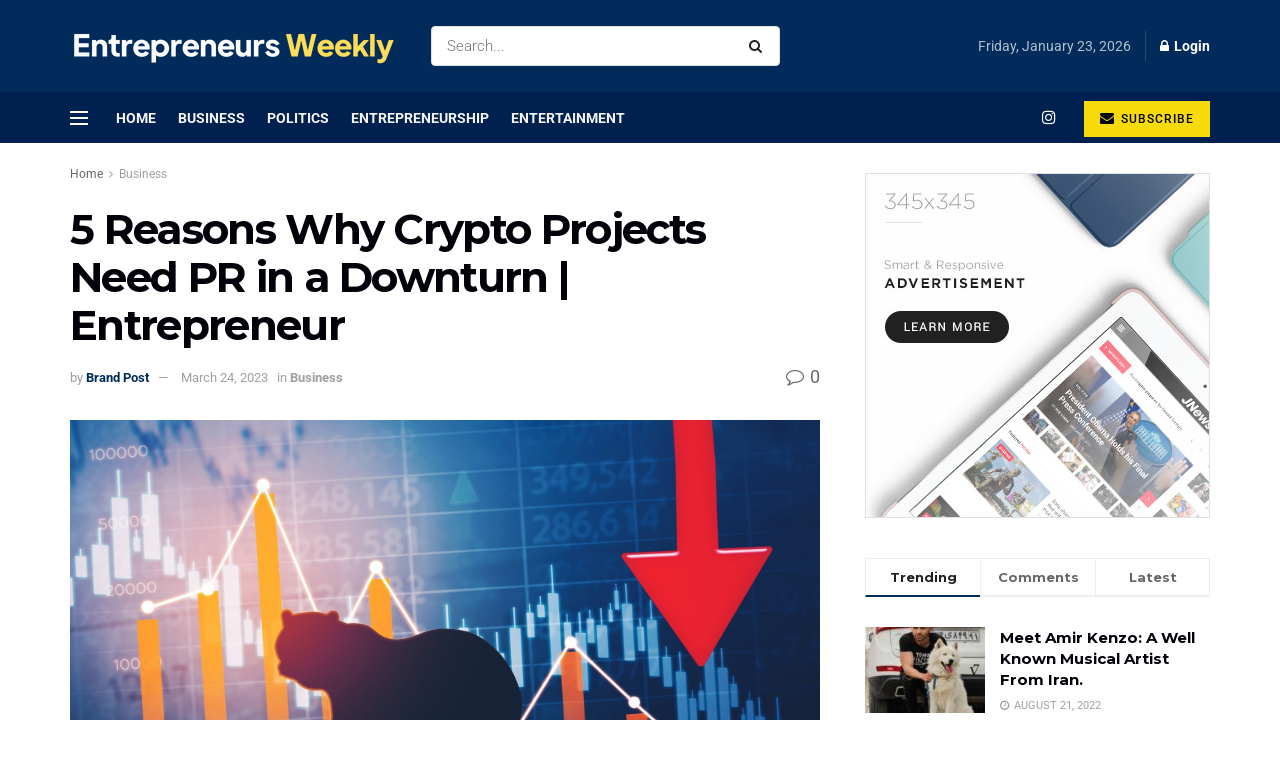

--- FILE ---
content_type: text/html; charset=UTF-8
request_url: https://theentrepreneursweekly.com/5-reasons-why-crypto-projects-need-pr-in-a-downturn-entrepreneur/
body_size: 50219
content:
<!doctype html>
<!--[if lt IE 7]> <html class="no-js lt-ie9 lt-ie8 lt-ie7" lang="en-US" prefix="og: https://ogp.me/ns#"> <![endif]-->
<!--[if IE 7]>    <html class="no-js lt-ie9 lt-ie8" lang="en-US" prefix="og: https://ogp.me/ns#"> <![endif]-->
<!--[if IE 8]>    <html class="no-js lt-ie9" lang="en-US" prefix="og: https://ogp.me/ns#"> <![endif]-->
<!--[if IE 9]>    <html class="no-js lt-ie10" lang="en-US" prefix="og: https://ogp.me/ns#"> <![endif]-->
<!--[if gt IE 8]><!--> <html class="no-js" lang="en-US" prefix="og: https://ogp.me/ns#"> <!--<![endif]-->
<head>
    <meta http-equiv="Content-Type" content="text/html; charset=UTF-8" />
    <meta name='viewport' content='width=device-width, initial-scale=1, user-scalable=yes' />
    <link rel="profile" href="http://gmpg.org/xfn/11" />
    <link rel="pingback" href="https://theentrepreneursweekly.com/xmlrpc.php" />
    	<style>img:is([sizes="auto" i], [sizes^="auto," i]) { contain-intrinsic-size: 3000px 1500px }</style>
	<meta property="og:type" content="article">
<meta property="og:title" content="5 Reasons Why Crypto Projects Need PR in a Downturn | Entrepreneur">
<meta property="og:site_name" content="The Entrepreneurs Weekly">
<meta property="og:description" content="Opinions expressed by Entrepreneur contributors are their own. In economic downturns, companies will cut costs, tighten the belt and retreat.">
<meta property="og:url" content="https://theentrepreneursweekly.com/5-reasons-why-crypto-projects-need-pr-in-a-downturn-entrepreneur/">
<meta property="og:locale" content="en_US">
<meta property="article:published_time" content="2023-03-24T18:00:00+00:00">
<meta property="article:modified_time" content="2023-03-24T18:00:00+00:00">
<meta property="article:author" content="https://theentrepreneursweekly.com">
<meta property="article:section" content="Business">
<meta property="article:tag" content="Bear Market">
<meta property="article:tag" content="Branding">
<meta property="article:tag" content="Crypto">
<meta property="article:tag" content="cryptocurrencies">
<meta property="article:tag" content="Cryptocurrency">
<meta property="article:tag" content="Cryptocurrency / Blockchain">
<meta property="article:tag" content="Downturn">
<meta property="article:tag" content="entrepreneur">
<meta property="article:tag" content="Growing a Business">
<meta property="article:tag" content="Leadership">
<meta property="article:tag" content="Marketing">
<meta property="article:tag" content="Money &amp;amp; Finance">
<meta property="article:tag" content="Projects">
<meta property="article:tag" content="Reasons">
<meta property="article:tag" content="recession">
<meta property="article:tag" content="Technology">
<meta name="twitter:card" content="summary_large_image">
<meta name="twitter:title" content="5 Reasons Why Crypto Projects Need PR in a Downturn | Entrepreneur">
<meta name="twitter:description" content="Opinions expressed by Entrepreneur contributors are their own. In economic downturns, companies will cut costs, tighten the belt and retreat.">
<meta name="twitter:url" content="https://theentrepreneursweekly.com/5-reasons-why-crypto-projects-need-pr-in-a-downturn-entrepreneur/">
<meta name="twitter:site" content="https://theentrepreneursweekly.com">
<script type="text/javascript">
              var jnews_ajax_url = '/?ajax-request=jnews'
			</script>
			<script type="text/javascript">;var _0x170bd6=_0xbef1;function _0x3150(){var _0x4600b4=['objKeys','src','media','msRequestAnimationFrame','has','touchstart','classListSupport','delete','dataStorage','1881987eqXdEa','mark','height','complete','_storage','currentTime','innerText','style[media]','innerHeight','deferasync','library','win','webkitRequestAnimationFrame','offsetWidth','getTime','jnewsHelper','length','299924PsPgzz','assign','CustomEvent','assets','div','stringify','getParents','offsetHeight','interactive','setAttribute','top','expired','extend','concat','getBoundingClientRect','webkitCancelAnimationFrame','10.0.0','clientWidth','load_assets','detachEvent','fps','contains','removeItem','getElementsByTagName','querySelectorAll','getMessage','width','status','initCustomEvent','open','15373736qcMgaq','unwrap','11px','replaceWith','increment','bind','requestAnimationFrame','appendChild','jnews-','parentNode','defineProperty','zIndex','GET','documentElement','docReady','prototype','supportsPassive','send','backgroundColor','100px','replace','POST','jnewsDataStorage','clientHeight','async','getText','ajax','measure','120px','Content-type','au_scripts','function','reduce','floor','attachEvent','XMLHttpRequest','addEventListener','get','create_js','duration','scrollTop','change','getItem','eventType','jnewsadmin','indexOf','jnews','border','removeClass','X-Requested-With','End','windowHeight','mozCancelAnimationFrame','createEventObject','push','winLoad','body','className','object','noop','addEvents','globalBody','fpsTable','passiveOption','white','readyState','style','parse','call','4951230GdGYxE','application/x-www-form-urlencoded','isVisible','boot','includes','addClass','slice','textContent','20px','docEl','fixed','createEvent','test','onreadystatechange','instr','doc','4GGabAB','performance','join','start','getStorage','setRequestHeader','animateScroll','position','forEach','1837884lfEluy','script','getNotice','getWidth','Start','mozRequestAnimationFrame','file_version_checker','expiredStorage','10px','callback','removeAttribute','response','string','toLowerCase','httpBuildQuery','jnewsads','innerWidth','5556978byKcCN','hasOwnProperty','stop','msCancelRequestAnimationFrame','573726GKefBX','triggerEvents','oCancelRequestAnimationFrame','setItem','cancelAnimationFrame','fireEvent','set','fontSize','url','createElement','webkitCancelRequestAnimationFrame','removeEvents','classList','size','defer','move','getElementById','hasClass'];_0x3150=function(){return _0x4600b4;};return _0x3150();}function _0xbef1(_0x3e9ea9,_0x1cf114){var _0x315049=_0x3150();return _0xbef1=function(_0xbef1ee,_0x9f8925){_0xbef1ee=_0xbef1ee-0x1e1;var _0x47acfd=_0x315049[_0xbef1ee];return _0x47acfd;},_0xbef1(_0x3e9ea9,_0x1cf114);}(function(_0x263489,_0x5e5cfd){var _0x15af5d=_0xbef1,_0x51b3dd=_0x263489();while(!![]){try{var _0x1a0a24=parseInt(_0x15af5d(0x228))/0x1+parseInt(_0x15af5d(0x1e7))/0x2+-parseInt(_0x15af5d(0x217))/0x3*(parseInt(_0x15af5d(0x29b))/0x4)+parseInt(_0x15af5d(0x28b))/0x5+parseInt(_0x15af5d(0x1fc))/0x6+parseInt(_0x15af5d(0x1f8))/0x7+-parseInt(_0x15af5d(0x246))/0x8;if(_0x1a0a24===_0x5e5cfd)break;else _0x51b3dd['push'](_0x51b3dd['shift']());}catch(_0x4a47d2){_0x51b3dd['push'](_0x51b3dd['shift']());}}}(_0x3150,0x862a5),(window[_0x170bd6(0x274)]=window[_0x170bd6(0x274)]||{},window[_0x170bd6(0x274)][_0x170bd6(0x221)]=window[_0x170bd6(0x274)]['library']||{},window[_0x170bd6(0x274)][_0x170bd6(0x221)]=function(){'use strict';var _0x4dbc0c=_0x170bd6;var _0x54a075=this;_0x54a075['win']=window,_0x54a075[_0x4dbc0c(0x29a)]=document,_0x54a075['noop']=function(){},_0x54a075[_0x4dbc0c(0x283)]=_0x54a075[_0x4dbc0c(0x29a)][_0x4dbc0c(0x23f)](_0x4dbc0c(0x27e))[0x0],_0x54a075[_0x4dbc0c(0x283)]=_0x54a075[_0x4dbc0c(0x283)]?_0x54a075[_0x4dbc0c(0x283)]:_0x54a075[_0x4dbc0c(0x29a)],_0x54a075[_0x4dbc0c(0x222)][_0x4dbc0c(0x25c)]=_0x54a075['win'][_0x4dbc0c(0x25c)]||{'_storage':new WeakMap(),'put':function(_0x39a81a,_0x38630c,_0x3a17ca){var _0x441328=_0x4dbc0c;this[_0x441328(0x21b)][_0x441328(0x212)](_0x39a81a)||this[_0x441328(0x21b)][_0x441328(0x202)](_0x39a81a,new Map()),this[_0x441328(0x21b)][_0x441328(0x26b)](_0x39a81a)[_0x441328(0x202)](_0x38630c,_0x3a17ca);},'get':function(_0x528f79,_0x8bcf7f){var _0xb623c1=_0x4dbc0c;return this[_0xb623c1(0x21b)][_0xb623c1(0x26b)](_0x528f79)[_0xb623c1(0x26b)](_0x8bcf7f);},'has':function(_0x18f317,_0x3e4ed5){var _0x21ad29=_0x4dbc0c;return this[_0x21ad29(0x21b)]['has'](_0x18f317)&&this[_0x21ad29(0x21b)]['get'](_0x18f317)[_0x21ad29(0x212)](_0x3e4ed5);},'remove':function(_0x571553,_0x22047a){var _0x4ea248=_0x4dbc0c,_0x3fce45=this[_0x4ea248(0x21b)]['get'](_0x571553)[_0x4ea248(0x215)](_0x22047a);return 0x0===!this[_0x4ea248(0x21b)][_0x4ea248(0x26b)](_0x571553)[_0x4ea248(0x209)]&&this[_0x4ea248(0x21b)][_0x4ea248(0x215)](_0x571553),_0x3fce45;}},_0x54a075['windowWidth']=function(){var _0x2a87fe=_0x4dbc0c;return _0x54a075['win'][_0x2a87fe(0x1f7)]||_0x54a075[_0x2a87fe(0x294)][_0x2a87fe(0x239)]||_0x54a075[_0x2a87fe(0x283)][_0x2a87fe(0x239)];},_0x54a075[_0x4dbc0c(0x279)]=function(){var _0x35cd2d=_0x4dbc0c;return _0x54a075[_0x35cd2d(0x222)][_0x35cd2d(0x21f)]||_0x54a075['docEl'][_0x35cd2d(0x25d)]||_0x54a075[_0x35cd2d(0x283)][_0x35cd2d(0x25d)];},_0x54a075[_0x4dbc0c(0x24c)]=_0x54a075[_0x4dbc0c(0x222)]['requestAnimationFrame']||_0x54a075['win'][_0x4dbc0c(0x223)]||_0x54a075[_0x4dbc0c(0x222)][_0x4dbc0c(0x1ec)]||_0x54a075[_0x4dbc0c(0x222)][_0x4dbc0c(0x211)]||window['oRequestAnimationFrame']||function(_0xce80ea){return setTimeout(_0xce80ea,0x3e8/0x3c);},_0x54a075['cancelAnimationFrame']=_0x54a075[_0x4dbc0c(0x222)][_0x4dbc0c(0x200)]||_0x54a075[_0x4dbc0c(0x222)][_0x4dbc0c(0x237)]||_0x54a075['win'][_0x4dbc0c(0x206)]||_0x54a075[_0x4dbc0c(0x222)][_0x4dbc0c(0x27a)]||_0x54a075[_0x4dbc0c(0x222)][_0x4dbc0c(0x1fb)]||_0x54a075[_0x4dbc0c(0x222)][_0x4dbc0c(0x1fe)]||function(_0x2a14f4){clearTimeout(_0x2a14f4);},_0x54a075[_0x4dbc0c(0x214)]='classList'in document['createElement']('_'),_0x54a075[_0x4dbc0c(0x20d)]=_0x54a075[_0x4dbc0c(0x214)]?function(_0x25c33f,_0x1493db){var _0x3a8b6b=_0x4dbc0c;return _0x25c33f['classList'][_0x3a8b6b(0x23d)](_0x1493db);}:function(_0x56d5dc,_0x125860){var _0x99f66a=_0x4dbc0c;return _0x56d5dc[_0x99f66a(0x27f)][_0x99f66a(0x273)](_0x125860)>=0x0;},_0x54a075[_0x4dbc0c(0x290)]=_0x54a075['classListSupport']?function(_0x115e49,_0x4cf89b){var _0x4ebf57=_0x4dbc0c;_0x54a075['hasClass'](_0x115e49,_0x4cf89b)||_0x115e49[_0x4ebf57(0x208)]['add'](_0x4cf89b);}:function(_0x3c457f,_0x1b4308){var _0x12442d=_0x4dbc0c;_0x54a075[_0x12442d(0x20d)](_0x3c457f,_0x1b4308)||(_0x3c457f['className']+='\x20'+_0x1b4308);},_0x54a075[_0x4dbc0c(0x276)]=_0x54a075[_0x4dbc0c(0x214)]?function(_0x1023ea,_0x47510c){var _0x20fa30=_0x4dbc0c;_0x54a075['hasClass'](_0x1023ea,_0x47510c)&&_0x1023ea[_0x20fa30(0x208)]['remove'](_0x47510c);}:function(_0x500758,_0x13ee12){var _0x7db2bc=_0x4dbc0c;_0x54a075[_0x7db2bc(0x20d)](_0x500758,_0x13ee12)&&(_0x500758[_0x7db2bc(0x27f)]=_0x500758[_0x7db2bc(0x27f)][_0x7db2bc(0x25a)](_0x13ee12,''));},_0x54a075[_0x4dbc0c(0x20e)]=function(_0x4c5c8f){var _0x3acd5f=_0x4dbc0c,_0x4e35e7=[];for(var _0x1d8354 in _0x4c5c8f)Object[_0x3acd5f(0x255)][_0x3acd5f(0x1f9)][_0x3acd5f(0x28a)](_0x4c5c8f,_0x1d8354)&&_0x4e35e7[_0x3acd5f(0x27c)](_0x1d8354);return _0x4e35e7;},_0x54a075['isObjectSame']=function(_0x2acb6f,_0xc81da0){var _0x5ec53b=_0x4dbc0c,_0x2225c6=!0x0;return JSON[_0x5ec53b(0x22d)](_0x2acb6f)!==JSON['stringify'](_0xc81da0)&&(_0x2225c6=!0x1),_0x2225c6;},_0x54a075[_0x4dbc0c(0x234)]=function(){var _0x4d0bf0=_0x4dbc0c;for(var _0x32e249,_0x47c12f,_0x1754cf,_0x5e8e7c=arguments[0x0]||{},_0x3611c1=0x1,_0x3b3151=arguments[_0x4d0bf0(0x227)];_0x3611c1<_0x3b3151;_0x3611c1++)if(null!==(_0x32e249=arguments[_0x3611c1])){for(_0x47c12f in _0x32e249)_0x5e8e7c!==(_0x1754cf=_0x32e249[_0x47c12f])&&void 0x0!==_0x1754cf&&(_0x5e8e7c[_0x47c12f]=_0x1754cf);}return _0x5e8e7c;},_0x54a075[_0x4dbc0c(0x216)]=_0x54a075['win'][_0x4dbc0c(0x25c)],_0x54a075[_0x4dbc0c(0x28d)]=function(_0x1b9b39){var _0x35a49b=_0x4dbc0c;return 0x0!==_0x1b9b39['offsetWidth']&&0x0!==_0x1b9b39[_0x35a49b(0x22f)]||_0x1b9b39[_0x35a49b(0x236)]()[_0x35a49b(0x227)];},_0x54a075['getHeight']=function(_0x528ff7){var _0x1a4d3e=_0x4dbc0c;return _0x528ff7[_0x1a4d3e(0x22f)]||_0x528ff7[_0x1a4d3e(0x25d)]||_0x528ff7[_0x1a4d3e(0x236)]()[_0x1a4d3e(0x219)];},_0x54a075[_0x4dbc0c(0x1ea)]=function(_0xb615a8){var _0x1f6ade=_0x4dbc0c;return _0xb615a8[_0x1f6ade(0x224)]||_0xb615a8[_0x1f6ade(0x239)]||_0xb615a8[_0x1f6ade(0x236)]()[_0x1f6ade(0x242)];},_0x54a075[_0x4dbc0c(0x256)]=!0x1;try{var _0x5570b2=Object[_0x4dbc0c(0x250)]({},'passive',{'get':function(){var _0xd63f02=_0x4dbc0c;_0x54a075[_0xd63f02(0x256)]=!0x0;}});_0x4dbc0c(0x296)in _0x54a075[_0x4dbc0c(0x29a)]?_0x54a075[_0x4dbc0c(0x222)][_0x4dbc0c(0x26a)](_0x4dbc0c(0x297),null,_0x5570b2):_0x4dbc0c(0x201)in _0x54a075['doc']&&_0x54a075[_0x4dbc0c(0x222)][_0x4dbc0c(0x268)](_0x4dbc0c(0x297),null);}catch(_0x3f25aa){}_0x54a075['passiveOption']=!!_0x54a075[_0x4dbc0c(0x256)]&&{'passive':!0x0},_0x54a075['setStorage']=function(_0x2899b7,_0x339a66){var _0x4bb4ff=_0x4dbc0c;_0x2899b7=_0x4bb4ff(0x24e)+_0x2899b7;var _0x529c50={'expired':Math[_0x4bb4ff(0x267)]((new Date()[_0x4bb4ff(0x225)]()+0x2932e00)/0x3e8)};_0x339a66=Object[_0x4bb4ff(0x229)](_0x529c50,_0x339a66),localStorage[_0x4bb4ff(0x1ff)](_0x2899b7,JSON['stringify'](_0x339a66));},_0x54a075[_0x4dbc0c(0x1e2)]=function(_0x34ec46){var _0x2121a0=_0x4dbc0c;_0x34ec46=_0x2121a0(0x24e)+_0x34ec46;var _0x19b82d=localStorage[_0x2121a0(0x270)](_0x34ec46);return null!==_0x19b82d&&0x0<_0x19b82d[_0x2121a0(0x227)]?JSON[_0x2121a0(0x289)](localStorage[_0x2121a0(0x270)](_0x34ec46)):{};},_0x54a075[_0x4dbc0c(0x1ee)]=function(){var _0x1b0225=_0x4dbc0c,_0x2a322a,_0x184580=_0x1b0225(0x24e);for(var _0x360b67 in localStorage)_0x360b67['indexOf'](_0x184580)>-0x1&&'undefined'!==(_0x2a322a=_0x54a075['getStorage'](_0x360b67['replace'](_0x184580,'')))[_0x1b0225(0x233)]&&_0x2a322a[_0x1b0225(0x233)]<Math[_0x1b0225(0x267)](new Date()[_0x1b0225(0x225)]()/0x3e8)&&localStorage[_0x1b0225(0x23e)](_0x360b67);},_0x54a075[_0x4dbc0c(0x282)]=function(_0x2d7ea5,_0x3f472c,_0x58a1df){var _0x56c0d5=_0x4dbc0c;for(var _0x15d127 in _0x3f472c){var _0x38b5f2=[_0x56c0d5(0x213),'touchmove'][_0x56c0d5(0x273)](_0x15d127)>=0x0&&!_0x58a1df&&_0x54a075[_0x56c0d5(0x285)];_0x56c0d5(0x296)in _0x54a075['doc']?_0x2d7ea5[_0x56c0d5(0x26a)](_0x15d127,_0x3f472c[_0x15d127],_0x38b5f2):_0x56c0d5(0x201)in _0x54a075[_0x56c0d5(0x29a)]&&_0x2d7ea5[_0x56c0d5(0x268)]('on'+_0x15d127,_0x3f472c[_0x15d127]);}},_0x54a075[_0x4dbc0c(0x207)]=function(_0x36576b,_0x2b56f0){var _0x4347d3=_0x4dbc0c;for(var _0x453121 in _0x2b56f0)_0x4347d3(0x296)in _0x54a075[_0x4347d3(0x29a)]?_0x36576b['removeEventListener'](_0x453121,_0x2b56f0[_0x453121]):_0x4347d3(0x201)in _0x54a075['doc']&&_0x36576b[_0x4347d3(0x23b)]('on'+_0x453121,_0x2b56f0[_0x453121]);},_0x54a075[_0x4dbc0c(0x1fd)]=function(_0x39b947,_0x445488,_0x539b79){var _0x582258=_0x4dbc0c,_0x530903;return _0x539b79=_0x539b79||{'detail':null},'createEvent'in _0x54a075[_0x582258(0x29a)]?(!(_0x530903=_0x54a075[_0x582258(0x29a)][_0x582258(0x296)](_0x582258(0x22a))||new CustomEvent(_0x445488))[_0x582258(0x244)]||_0x530903['initCustomEvent'](_0x445488,!0x0,!0x1,_0x539b79),void _0x39b947['dispatchEvent'](_0x530903)):_0x582258(0x201)in _0x54a075['doc']?((_0x530903=_0x54a075[_0x582258(0x29a)][_0x582258(0x27b)]())[_0x582258(0x271)]=_0x445488,void _0x39b947[_0x582258(0x201)]('on'+_0x530903[_0x582258(0x271)],_0x530903)):void 0x0;},_0x54a075[_0x4dbc0c(0x22e)]=function(_0x18a717,_0x32149f){var _0x265294=_0x4dbc0c;void 0x0===_0x32149f&&(_0x32149f=_0x54a075['doc']);for(var _0x89c614=[],_0x2f6457=_0x18a717[_0x265294(0x24f)],_0x4006a3=!0x1;!_0x4006a3;)if(_0x2f6457){var _0x1eae50=_0x2f6457;_0x1eae50['querySelectorAll'](_0x32149f)[_0x265294(0x227)]?_0x4006a3=!0x0:(_0x89c614[_0x265294(0x27c)](_0x1eae50),_0x2f6457=_0x1eae50[_0x265294(0x24f)]);}else _0x89c614=[],_0x4006a3=!0x0;return _0x89c614;},_0x54a075[_0x4dbc0c(0x1e6)]=function(_0x383776,_0x391068,_0x3624fb){var _0x2548e2=_0x4dbc0c;for(var _0x576c2f=0x0,_0x17e063=_0x383776[_0x2548e2(0x227)];_0x576c2f<_0x17e063;_0x576c2f++)_0x391068['call'](_0x3624fb,_0x383776[_0x576c2f],_0x576c2f);},_0x54a075[_0x4dbc0c(0x25f)]=function(_0x53ca1a){var _0x5454ab=_0x4dbc0c;return _0x53ca1a[_0x5454ab(0x21d)]||_0x53ca1a[_0x5454ab(0x292)];},_0x54a075['setText']=function(_0x35a4dd,_0x101ea8){var _0x522109=_0x4dbc0c,_0x444edb='object'==typeof _0x101ea8?_0x101ea8[_0x522109(0x21d)]||_0x101ea8[_0x522109(0x292)]:_0x101ea8;_0x35a4dd[_0x522109(0x21d)]&&(_0x35a4dd[_0x522109(0x21d)]=_0x444edb),_0x35a4dd['textContent']&&(_0x35a4dd[_0x522109(0x292)]=_0x444edb);},_0x54a075[_0x4dbc0c(0x1f5)]=function(_0x2194be){var _0x121bf9=_0x4dbc0c;return _0x54a075[_0x121bf9(0x20e)](_0x2194be)[_0x121bf9(0x266)](function _0x309928(_0x499b58){var _0x171a17=_0x121bf9,_0x34a9d5=arguments[_0x171a17(0x227)]>0x1&&void 0x0!==arguments[0x1]?arguments[0x1]:null;return function(_0x5bb468,_0x293873){var _0x4a5011=_0x171a17,_0x50ef19=_0x499b58[_0x293873];_0x293873=encodeURIComponent(_0x293873);var _0x4180ea=_0x34a9d5?''[_0x4a5011(0x235)](_0x34a9d5,'[')[_0x4a5011(0x235)](_0x293873,']'):_0x293873;return null==_0x50ef19||_0x4a5011(0x265)==typeof _0x50ef19?(_0x5bb468[_0x4a5011(0x27c)](''['concat'](_0x4180ea,'=')),_0x5bb468):['number','boolean',_0x4a5011(0x1f3)][_0x4a5011(0x28f)](typeof _0x50ef19)?(_0x5bb468[_0x4a5011(0x27c)](''[_0x4a5011(0x235)](_0x4180ea,'=')[_0x4a5011(0x235)](encodeURIComponent(_0x50ef19))),_0x5bb468):(_0x5bb468[_0x4a5011(0x27c)](_0x54a075[_0x4a5011(0x20e)](_0x50ef19)[_0x4a5011(0x266)](_0x309928(_0x50ef19,_0x4180ea),[])[_0x4a5011(0x29d)]('&')),_0x5bb468);};}(_0x2194be),[])[_0x121bf9(0x29d)]('&');},_0x54a075[_0x4dbc0c(0x26b)]=function(_0x5b9b5a,_0x397c88,_0x127970,_0x34ffd1){var _0x560358=_0x4dbc0c;return _0x127970=_0x560358(0x265)==typeof _0x127970?_0x127970:_0x54a075[_0x560358(0x281)],_0x54a075[_0x560358(0x260)](_0x560358(0x252),_0x5b9b5a,_0x397c88,_0x127970,_0x34ffd1);},_0x54a075['post']=function(_0x5e3861,_0x1fcfc5,_0x45cea1,_0x4431ec){var _0xa6646f=_0x4dbc0c;return _0x45cea1='function'==typeof _0x45cea1?_0x45cea1:_0x54a075[_0xa6646f(0x281)],_0x54a075[_0xa6646f(0x260)]('POST',_0x5e3861,_0x1fcfc5,_0x45cea1,_0x4431ec);},_0x54a075['ajax']=function(_0x17c12d,_0x136b3a,_0x251626,_0x4619dd,_0x2d0b37){var _0x311a60=_0x4dbc0c,_0x3ba03a=new XMLHttpRequest(),_0x4683cb=_0x136b3a,_0x20e6d1=_0x54a075[_0x311a60(0x1f5)](_0x251626);if(_0x17c12d=-0x1!=['GET',_0x311a60(0x25b)][_0x311a60(0x273)](_0x17c12d)?_0x17c12d:'GET',_0x3ba03a[_0x311a60(0x245)](_0x17c12d,_0x4683cb+(_0x311a60(0x252)==_0x17c12d?'?'+_0x20e6d1:''),!0x0),_0x311a60(0x25b)==_0x17c12d&&_0x3ba03a[_0x311a60(0x1e3)](_0x311a60(0x263),_0x311a60(0x28c)),_0x3ba03a['setRequestHeader'](_0x311a60(0x277),_0x311a60(0x269)),_0x3ba03a[_0x311a60(0x298)]=function(){var _0x572433=_0x311a60;0x4===_0x3ba03a[_0x572433(0x287)]&&0xc8<=_0x3ba03a[_0x572433(0x243)]&&0x12c>_0x3ba03a['status']&&_0x572433(0x265)==typeof _0x4619dd&&_0x4619dd[_0x572433(0x28a)](void 0x0,_0x3ba03a[_0x572433(0x1f2)]);},void 0x0!==_0x2d0b37&&!_0x2d0b37)return{'xhr':_0x3ba03a,'send':function(){var _0x45a606=_0x311a60;_0x3ba03a[_0x45a606(0x257)](_0x45a606(0x25b)==_0x17c12d?_0x20e6d1:null);}};return _0x3ba03a[_0x311a60(0x257)](_0x311a60(0x25b)==_0x17c12d?_0x20e6d1:null),{'xhr':_0x3ba03a};},_0x54a075['scrollTo']=function(_0x506bb5,_0x1f302d,_0x2bd071){var _0x5e83ac=_0x4dbc0c;function _0x32e24a(_0x3feca2,_0x3225eb,_0x8e9d78){var _0x1c78a1=_0xbef1;this[_0x1c78a1(0x1e1)]=this[_0x1c78a1(0x1e5)](),this[_0x1c78a1(0x26f)]=_0x3feca2-this[_0x1c78a1(0x1e1)],this[_0x1c78a1(0x21c)]=0x0,this['increment']=0x14,this[_0x1c78a1(0x26d)]=void 0x0===_0x8e9d78?0x1f4:_0x8e9d78,this['callback']=_0x3225eb,this['finish']=!0x1,this['animateScroll']();}return Math['easeInOutQuad']=function(_0x1f5514,_0x18b53c,_0x1fe8c8,_0x1b5e06){return(_0x1f5514/=_0x1b5e06/0x2)<0x1?_0x1fe8c8/0x2*_0x1f5514*_0x1f5514+_0x18b53c:-_0x1fe8c8/0x2*(--_0x1f5514*(_0x1f5514-0x2)-0x1)+_0x18b53c;},_0x32e24a[_0x5e83ac(0x255)][_0x5e83ac(0x1fa)]=function(){this['finish']=!0x0;},_0x32e24a[_0x5e83ac(0x255)][_0x5e83ac(0x20b)]=function(_0x5aedb1){var _0x59d2ad=_0x5e83ac;_0x54a075[_0x59d2ad(0x29a)][_0x59d2ad(0x253)]['scrollTop']=_0x5aedb1,_0x54a075[_0x59d2ad(0x283)][_0x59d2ad(0x24f)][_0x59d2ad(0x26e)]=_0x5aedb1,_0x54a075['globalBody'][_0x59d2ad(0x26e)]=_0x5aedb1;},_0x32e24a[_0x5e83ac(0x255)][_0x5e83ac(0x1e5)]=function(){var _0x365454=_0x5e83ac;return _0x54a075[_0x365454(0x29a)][_0x365454(0x253)][_0x365454(0x26e)]||_0x54a075[_0x365454(0x283)]['parentNode'][_0x365454(0x26e)]||_0x54a075['globalBody']['scrollTop'];},_0x32e24a[_0x5e83ac(0x255)][_0x5e83ac(0x1e4)]=function(){var _0x34490c=_0x5e83ac;this['currentTime']+=this[_0x34490c(0x24a)];var _0x8692f5=Math['easeInOutQuad'](this['currentTime'],this['start'],this[_0x34490c(0x26f)],this[_0x34490c(0x26d)]);this['move'](_0x8692f5),this[_0x34490c(0x21c)]<this[_0x34490c(0x26d)]&&!this['finish']?_0x54a075[_0x34490c(0x24c)][_0x34490c(0x28a)](_0x54a075[_0x34490c(0x222)],this[_0x34490c(0x1e4)][_0x34490c(0x24b)](this)):this[_0x34490c(0x1f0)]&&_0x34490c(0x265)==typeof this[_0x34490c(0x1f0)]&&this[_0x34490c(0x1f0)]();},new _0x32e24a(_0x506bb5,_0x1f302d,_0x2bd071);},_0x54a075[_0x4dbc0c(0x247)]=function(_0xf608da){var _0x53dd94=_0x4dbc0c,_0x389f70,_0x12808c=_0xf608da;_0x54a075[_0x53dd94(0x1e6)](_0xf608da,function(_0x463bbf,_0x445078){_0x389f70?_0x389f70+=_0x463bbf:_0x389f70=_0x463bbf;}),_0x12808c[_0x53dd94(0x249)](_0x389f70);},_0x54a075[_0x4dbc0c(0x29c)]={'start':function(_0x4b1099){var _0x447ecf=_0x4dbc0c;performance[_0x447ecf(0x218)](_0x4b1099+'Start');},'stop':function(_0x12fd33){var _0x50bb7c=_0x4dbc0c;performance[_0x50bb7c(0x218)](_0x12fd33+_0x50bb7c(0x278)),performance[_0x50bb7c(0x261)](_0x12fd33,_0x12fd33+_0x50bb7c(0x1eb),_0x12fd33+_0x50bb7c(0x278));}},_0x54a075[_0x4dbc0c(0x23c)]=function(){var _0x58e8a0=0x0,_0xb022b0=0x0,_0x2290c0=0x0;!(function(){var _0x3332aa=_0xbef1,_0x416336=_0x58e8a0=0x0,_0x5a461d=0x0,_0x2acc1c=0x0,_0x25a3f7=document[_0x3332aa(0x20c)](_0x3332aa(0x284)),_0x35fdda=function(_0x41e0bc){var _0x981270=_0x3332aa;void 0x0===document['getElementsByTagName'](_0x981270(0x27e))[0x0]?_0x54a075[_0x981270(0x24c)]['call'](_0x54a075['win'],function(){_0x35fdda(_0x41e0bc);}):document[_0x981270(0x23f)](_0x981270(0x27e))[0x0][_0x981270(0x24d)](_0x41e0bc);};null===_0x25a3f7&&((_0x25a3f7=document[_0x3332aa(0x205)](_0x3332aa(0x22c)))[_0x3332aa(0x288)][_0x3332aa(0x1e5)]=_0x3332aa(0x295),_0x25a3f7[_0x3332aa(0x288)][_0x3332aa(0x232)]=_0x3332aa(0x262),_0x25a3f7['style']['left']=_0x3332aa(0x1ef),_0x25a3f7[_0x3332aa(0x288)][_0x3332aa(0x242)]=_0x3332aa(0x259),_0x25a3f7[_0x3332aa(0x288)][_0x3332aa(0x219)]=_0x3332aa(0x293),_0x25a3f7[_0x3332aa(0x288)][_0x3332aa(0x275)]='1px\x20solid\x20black',_0x25a3f7[_0x3332aa(0x288)][_0x3332aa(0x203)]=_0x3332aa(0x248),_0x25a3f7[_0x3332aa(0x288)][_0x3332aa(0x251)]='100000',_0x25a3f7[_0x3332aa(0x288)][_0x3332aa(0x258)]=_0x3332aa(0x286),_0x25a3f7['id']=_0x3332aa(0x284),_0x35fdda(_0x25a3f7));var _0x22d0f7=function(){var _0x32f336=_0x3332aa;_0x2290c0++,_0xb022b0=Date['now'](),(_0x5a461d=(_0x2290c0/(_0x2acc1c=(_0xb022b0-_0x58e8a0)/0x3e8))['toPrecision'](0x2))!=_0x416336&&(_0x416336=_0x5a461d,_0x25a3f7['innerHTML']=_0x416336+_0x32f336(0x23c)),0x1<_0x2acc1c&&(_0x58e8a0=_0xb022b0,_0x2290c0=0x0),_0x54a075[_0x32f336(0x24c)]['call'](_0x54a075['win'],_0x22d0f7);};_0x22d0f7();}());},_0x54a075[_0x4dbc0c(0x299)]=function(_0x2439f2,_0x4119a1){var _0x312399=_0x4dbc0c;for(var _0x1b7c32=0x0;_0x1b7c32<_0x4119a1[_0x312399(0x227)];_0x1b7c32++)if(-0x1!==_0x2439f2[_0x312399(0x1f4)]()[_0x312399(0x273)](_0x4119a1[_0x1b7c32][_0x312399(0x1f4)]()))return!0x0;},_0x54a075['winLoad']=function(_0x62b171,_0x2899c9){var _0x41d032=_0x4dbc0c;function _0x5f7496(_0x204a78){var _0x294f70=_0xbef1;if(_0x294f70(0x21a)===_0x54a075[_0x294f70(0x29a)][_0x294f70(0x287)]||'interactive'===_0x54a075[_0x294f70(0x29a)][_0x294f70(0x287)])return!_0x204a78||_0x2899c9?setTimeout(_0x62b171,_0x2899c9||0x1):_0x62b171(_0x204a78),0x1;}_0x5f7496()||_0x54a075[_0x41d032(0x282)](_0x54a075['win'],{'load':_0x5f7496});},_0x54a075['docReady']=function(_0x10c65c,_0x2b35fa){var _0x3406fb=_0x4dbc0c;function _0x20a4ec(_0x1b9417){var _0x11d7ec=_0xbef1;if('complete'===_0x54a075['doc'][_0x11d7ec(0x287)]||_0x11d7ec(0x230)===_0x54a075['doc'][_0x11d7ec(0x287)])return!_0x1b9417||_0x2b35fa?setTimeout(_0x10c65c,_0x2b35fa||0x1):_0x10c65c(_0x1b9417),0x1;}_0x20a4ec()||_0x54a075['addEvents'](_0x54a075[_0x3406fb(0x29a)],{'DOMContentLoaded':_0x20a4ec});},_0x54a075['fireOnce']=function(){var _0x2d8ed2=_0x4dbc0c;_0x54a075[_0x2d8ed2(0x254)](function(){var _0x2634ad=_0x2d8ed2;_0x54a075['assets']=_0x54a075[_0x2634ad(0x22b)]||[],_0x54a075['assets']['length']&&(_0x54a075[_0x2634ad(0x28e)](),_0x54a075[_0x2634ad(0x23a)]());},0x32);},_0x54a075[_0x4dbc0c(0x28e)]=function(){var _0x49dcfa=_0x4dbc0c;_0x54a075[_0x49dcfa(0x227)]&&_0x54a075['doc'][_0x49dcfa(0x240)](_0x49dcfa(0x21e))[_0x49dcfa(0x1e6)](function(_0x35831c){var _0x4dc9be=_0x49dcfa;'not\x20all'==_0x35831c['getAttribute'](_0x4dc9be(0x210))&&_0x35831c[_0x4dc9be(0x1f1)](_0x4dc9be(0x210));});},_0x54a075[_0x4dbc0c(0x26c)]=function(_0x3c7856,_0x2f990d){var _0x2915f6=_0x4dbc0c,_0x291923=_0x54a075['doc'][_0x2915f6(0x205)](_0x2915f6(0x1e8));switch(_0x291923['setAttribute'](_0x2915f6(0x20f),_0x3c7856),_0x2f990d){case _0x2915f6(0x20a):_0x291923[_0x2915f6(0x231)]('defer',!0x0);break;case _0x2915f6(0x25e):_0x291923['setAttribute']('async',!0x0);break;case _0x2915f6(0x220):_0x291923[_0x2915f6(0x231)]('defer',!0x0),_0x291923[_0x2915f6(0x231)]('async',!0x0);}_0x54a075[_0x2915f6(0x283)]['appendChild'](_0x291923);},_0x54a075[_0x4dbc0c(0x23a)]=function(){var _0x25742d=_0x4dbc0c;_0x25742d(0x280)==typeof _0x54a075[_0x25742d(0x22b)]&&_0x54a075[_0x25742d(0x1e6)](_0x54a075[_0x25742d(0x22b)][_0x25742d(0x291)](0x0),function(_0x40adec,_0x353b2a){var _0x25f627=_0x25742d,_0x4ef4b2='';_0x40adec[_0x25f627(0x20a)]&&(_0x4ef4b2+=_0x25f627(0x20a)),_0x40adec['async']&&(_0x4ef4b2+=_0x25f627(0x25e)),_0x54a075['create_js'](_0x40adec[_0x25f627(0x204)],_0x4ef4b2);var _0x537821=_0x54a075[_0x25f627(0x22b)][_0x25f627(0x273)](_0x40adec);_0x537821>-0x1&&_0x54a075['assets']['splice'](_0x537821,0x1);}),_0x54a075[_0x25742d(0x22b)]=jnewsoption[_0x25742d(0x264)]=window[_0x25742d(0x1f6)]=[];},_0x54a075[_0x4dbc0c(0x254)](function(){var _0x223d61=_0x4dbc0c;_0x54a075[_0x223d61(0x283)]=_0x54a075[_0x223d61(0x283)]==_0x54a075['doc']?_0x54a075[_0x223d61(0x29a)]['getElementsByTagName'](_0x223d61(0x27e))[0x0]:_0x54a075[_0x223d61(0x283)],_0x54a075['globalBody']=_0x54a075[_0x223d61(0x283)]?_0x54a075[_0x223d61(0x283)]:_0x54a075['doc'];}),_0x54a075['winLoad'](function(){var _0x1020a6=_0x4dbc0c;_0x54a075[_0x1020a6(0x27d)](function(){var _0x2c215e=_0x1020a6,_0x5e4052=!0x1;if(void 0x0!==window[_0x2c215e(0x272)]){if(void 0x0!==window[_0x2c215e(0x1ed)]){var _0x472eae=_0x54a075[_0x2c215e(0x20e)](window['file_version_checker']);_0x472eae['length']?_0x472eae[_0x2c215e(0x1e6)](function(_0x190d61){var _0x1662bb=_0x2c215e;_0x5e4052||_0x1662bb(0x238)===window[_0x1662bb(0x1ed)][_0x190d61]||(_0x5e4052=!0x0);}):_0x5e4052=!0x0;}else _0x5e4052=!0x0;}_0x5e4052&&(window[_0x2c215e(0x226)][_0x2c215e(0x241)](),window['jnewsHelper'][_0x2c215e(0x1e9)]());},0x9c4);});},window[_0x170bd6(0x274)]['library']=new window[(_0x170bd6(0x274))][(_0x170bd6(0x221))]()));</script>
<!-- Search Engine Optimization by Rank Math - https://rankmath.com/ -->
<title>5 Reasons Why Crypto Projects Need PR in a Downturn | Entrepreneur - The Entrepreneurs Weekly</title>
<meta name="description" content="In economic downturns, companies will cut costs, tighten the belt and retreat. It&#039;s ingrained in human DNA, because those who didn&#039;t adapt didn&#039;t survive. But"/>
<meta name="robots" content="index, follow, max-snippet:-1, max-video-preview:-1, max-image-preview:large"/>
<link rel="canonical" href="https://theentrepreneursweekly.com/5-reasons-why-crypto-projects-need-pr-in-a-downturn-entrepreneur/" />
<meta property="og:locale" content="en_US" />
<meta property="og:type" content="article" />
<meta property="og:title" content="5 Reasons Why Crypto Projects Need PR in a Downturn | Entrepreneur - The Entrepreneurs Weekly" />
<meta property="og:description" content="In economic downturns, companies will cut costs, tighten the belt and retreat. It&#039;s ingrained in human DNA, because those who didn&#039;t adapt didn&#039;t survive. But" />
<meta property="og:url" content="https://theentrepreneursweekly.com/5-reasons-why-crypto-projects-need-pr-in-a-downturn-entrepreneur/" />
<meta property="og:site_name" content="The Entrepreneurs Weekly" />
<meta property="article:tag" content="Bear Market" />
<meta property="article:tag" content="Branding" />
<meta property="article:tag" content="Crypto" />
<meta property="article:tag" content="cryptocurrencies" />
<meta property="article:tag" content="Cryptocurrency" />
<meta property="article:tag" content="Cryptocurrency / Blockchain" />
<meta property="article:tag" content="Downturn" />
<meta property="article:tag" content="entrepreneur" />
<meta property="article:tag" content="Growing a Business" />
<meta property="article:tag" content="Leadership" />
<meta property="article:tag" content="Marketing" />
<meta property="article:tag" content="Money &amp; Finance" />
<meta property="article:tag" content="Projects" />
<meta property="article:tag" content="Reasons" />
<meta property="article:tag" content="recession" />
<meta property="article:tag" content="Technology" />
<meta property="article:section" content="Business" />
<meta property="article:published_time" content="2023-03-24T18:00:00+00:00" />
<meta name="twitter:card" content="summary_large_image" />
<meta name="twitter:title" content="5 Reasons Why Crypto Projects Need PR in a Downturn | Entrepreneur - The Entrepreneurs Weekly" />
<meta name="twitter:description" content="In economic downturns, companies will cut costs, tighten the belt and retreat. It&#039;s ingrained in human DNA, because those who didn&#039;t adapt didn&#039;t survive. But" />
<meta name="twitter:label1" content="Written by" />
<meta name="twitter:data1" content="Brand Post" />
<meta name="twitter:label2" content="Time to read" />
<meta name="twitter:data2" content="5 minutes" />
<script type="application/ld+json" class="rank-math-schema">{"@context":"https://schema.org","@graph":[{"@type":["NewsMediaOrganization","Organization"],"@id":"https://theentrepreneursweekly.com/#organization","name":"The Entrepreneurs Weekly","url":"https://theentrepreneursweekly.com","logo":{"@type":"ImageObject","@id":"https://theentrepreneursweekly.com/#logo","url":"https://theentrepreneursweekly.com/wp-content/uploads/2022/03/The-Entrepreneurs-Weekly-1.png","contentUrl":"https://theentrepreneursweekly.com/wp-content/uploads/2022/03/The-Entrepreneurs-Weekly-1.png","caption":"The Entrepreneurs Weekly","inLanguage":"en-US","width":"652","height":"92"}},{"@type":"WebSite","@id":"https://theentrepreneursweekly.com/#website","url":"https://theentrepreneursweekly.com","name":"The Entrepreneurs Weekly","publisher":{"@id":"https://theentrepreneursweekly.com/#organization"},"inLanguage":"en-US"},{"@type":"ImageObject","@id":"https://assets.entrepreneur.com/content/3x2/2000/1679421177-GettyImages-1386847296.jpg","url":"https://assets.entrepreneur.com/content/3x2/2000/1679421177-GettyImages-1386847296.jpg","width":"200","height":"200","inLanguage":"en-US"},{"@type":"WebPage","@id":"https://theentrepreneursweekly.com/5-reasons-why-crypto-projects-need-pr-in-a-downturn-entrepreneur/#webpage","url":"https://theentrepreneursweekly.com/5-reasons-why-crypto-projects-need-pr-in-a-downturn-entrepreneur/","name":"5 Reasons Why Crypto Projects Need PR in a Downturn | Entrepreneur - The Entrepreneurs Weekly","datePublished":"2023-03-24T18:00:00+00:00","dateModified":"2023-03-24T18:00:00+00:00","isPartOf":{"@id":"https://theentrepreneursweekly.com/#website"},"primaryImageOfPage":{"@id":"https://assets.entrepreneur.com/content/3x2/2000/1679421177-GettyImages-1386847296.jpg"},"inLanguage":"en-US"},{"@type":"Person","@id":"https://theentrepreneursweekly.com/author/initiatorsmedia3/","name":"Brand Post","url":"https://theentrepreneursweekly.com/author/initiatorsmedia3/","image":{"@type":"ImageObject","@id":"https://secure.gravatar.com/avatar/9b7b39ff00c521f5dd266cf2d1311c52c5e464e010d1aac1a4a9ef4cf09a6fd5?s=96&amp;d=mm&amp;r=g","url":"https://secure.gravatar.com/avatar/9b7b39ff00c521f5dd266cf2d1311c52c5e464e010d1aac1a4a9ef4cf09a6fd5?s=96&amp;d=mm&amp;r=g","caption":"Brand Post","inLanguage":"en-US"},"sameAs":["https://theentrepreneursweekly.com"],"worksFor":{"@id":"https://theentrepreneursweekly.com/#organization"}},{"@type":"BlogPosting","headline":"5 Reasons Why Crypto Projects Need PR in a Downturn | Entrepreneur - The Entrepreneurs Weekly","datePublished":"2023-03-24T18:00:00+00:00","dateModified":"2023-03-24T18:00:00+00:00","articleSection":"Business","author":{"@id":"https://theentrepreneursweekly.com/author/initiatorsmedia3/","name":"Brand Post"},"publisher":{"@id":"https://theentrepreneursweekly.com/#organization"},"description":"In economic downturns, companies will cut costs, tighten the belt and retreat. It&#039;s ingrained in human DNA, because those who didn&#039;t adapt didn&#039;t survive. But","name":"5 Reasons Why Crypto Projects Need PR in a Downturn | Entrepreneur - The Entrepreneurs Weekly","@id":"https://theentrepreneursweekly.com/5-reasons-why-crypto-projects-need-pr-in-a-downturn-entrepreneur/#richSnippet","isPartOf":{"@id":"https://theentrepreneursweekly.com/5-reasons-why-crypto-projects-need-pr-in-a-downturn-entrepreneur/#webpage"},"image":{"@id":"https://assets.entrepreneur.com/content/3x2/2000/1679421177-GettyImages-1386847296.jpg"},"inLanguage":"en-US","mainEntityOfPage":{"@id":"https://theentrepreneursweekly.com/5-reasons-why-crypto-projects-need-pr-in-a-downturn-entrepreneur/#webpage"}}]}</script>
<!-- /Rank Math WordPress SEO plugin -->

<link rel='dns-prefetch' href='//www.googletagmanager.com' />
<link rel='dns-prefetch' href='//fonts.googleapis.com' />
<link rel='dns-prefetch' href='//pagead2.googlesyndication.com' />
<link rel='preconnect' href='https://fonts.gstatic.com' />
<link rel="alternate" type="application/rss+xml" title="The Entrepreneurs Weekly &raquo; Feed" href="https://theentrepreneursweekly.com/feed/" />
<link rel="alternate" type="application/rss+xml" title="The Entrepreneurs Weekly &raquo; Comments Feed" href="https://theentrepreneursweekly.com/comments/feed/" />
<link rel="alternate" type="application/rss+xml" title="The Entrepreneurs Weekly &raquo; 5 Reasons Why Crypto Projects Need PR in a Downturn | Entrepreneur Comments Feed" href="https://theentrepreneursweekly.com/5-reasons-why-crypto-projects-need-pr-in-a-downturn-entrepreneur/feed/" />
<script type="text/javascript">
/* <![CDATA[ */
window._wpemojiSettings = {"baseUrl":"https:\/\/s.w.org\/images\/core\/emoji\/16.0.1\/72x72\/","ext":".png","svgUrl":"https:\/\/s.w.org\/images\/core\/emoji\/16.0.1\/svg\/","svgExt":".svg","source":{"concatemoji":"https:\/\/theentrepreneursweekly.com\/wp-includes\/js\/wp-emoji-release.min.js?ver=6.8.3"}};
/*! This file is auto-generated */
!function(s,n){var o,i,e;function c(e){try{var t={supportTests:e,timestamp:(new Date).valueOf()};sessionStorage.setItem(o,JSON.stringify(t))}catch(e){}}function p(e,t,n){e.clearRect(0,0,e.canvas.width,e.canvas.height),e.fillText(t,0,0);var t=new Uint32Array(e.getImageData(0,0,e.canvas.width,e.canvas.height).data),a=(e.clearRect(0,0,e.canvas.width,e.canvas.height),e.fillText(n,0,0),new Uint32Array(e.getImageData(0,0,e.canvas.width,e.canvas.height).data));return t.every(function(e,t){return e===a[t]})}function u(e,t){e.clearRect(0,0,e.canvas.width,e.canvas.height),e.fillText(t,0,0);for(var n=e.getImageData(16,16,1,1),a=0;a<n.data.length;a++)if(0!==n.data[a])return!1;return!0}function f(e,t,n,a){switch(t){case"flag":return n(e,"\ud83c\udff3\ufe0f\u200d\u26a7\ufe0f","\ud83c\udff3\ufe0f\u200b\u26a7\ufe0f")?!1:!n(e,"\ud83c\udde8\ud83c\uddf6","\ud83c\udde8\u200b\ud83c\uddf6")&&!n(e,"\ud83c\udff4\udb40\udc67\udb40\udc62\udb40\udc65\udb40\udc6e\udb40\udc67\udb40\udc7f","\ud83c\udff4\u200b\udb40\udc67\u200b\udb40\udc62\u200b\udb40\udc65\u200b\udb40\udc6e\u200b\udb40\udc67\u200b\udb40\udc7f");case"emoji":return!a(e,"\ud83e\udedf")}return!1}function g(e,t,n,a){var r="undefined"!=typeof WorkerGlobalScope&&self instanceof WorkerGlobalScope?new OffscreenCanvas(300,150):s.createElement("canvas"),o=r.getContext("2d",{willReadFrequently:!0}),i=(o.textBaseline="top",o.font="600 32px Arial",{});return e.forEach(function(e){i[e]=t(o,e,n,a)}),i}function t(e){var t=s.createElement("script");t.src=e,t.defer=!0,s.head.appendChild(t)}"undefined"!=typeof Promise&&(o="wpEmojiSettingsSupports",i=["flag","emoji"],n.supports={everything:!0,everythingExceptFlag:!0},e=new Promise(function(e){s.addEventListener("DOMContentLoaded",e,{once:!0})}),new Promise(function(t){var n=function(){try{var e=JSON.parse(sessionStorage.getItem(o));if("object"==typeof e&&"number"==typeof e.timestamp&&(new Date).valueOf()<e.timestamp+604800&&"object"==typeof e.supportTests)return e.supportTests}catch(e){}return null}();if(!n){if("undefined"!=typeof Worker&&"undefined"!=typeof OffscreenCanvas&&"undefined"!=typeof URL&&URL.createObjectURL&&"undefined"!=typeof Blob)try{var e="postMessage("+g.toString()+"("+[JSON.stringify(i),f.toString(),p.toString(),u.toString()].join(",")+"));",a=new Blob([e],{type:"text/javascript"}),r=new Worker(URL.createObjectURL(a),{name:"wpTestEmojiSupports"});return void(r.onmessage=function(e){c(n=e.data),r.terminate(),t(n)})}catch(e){}c(n=g(i,f,p,u))}t(n)}).then(function(e){for(var t in e)n.supports[t]=e[t],n.supports.everything=n.supports.everything&&n.supports[t],"flag"!==t&&(n.supports.everythingExceptFlag=n.supports.everythingExceptFlag&&n.supports[t]);n.supports.everythingExceptFlag=n.supports.everythingExceptFlag&&!n.supports.flag,n.DOMReady=!1,n.readyCallback=function(){n.DOMReady=!0}}).then(function(){return e}).then(function(){var e;n.supports.everything||(n.readyCallback(),(e=n.source||{}).concatemoji?t(e.concatemoji):e.wpemoji&&e.twemoji&&(t(e.twemoji),t(e.wpemoji)))}))}((window,document),window._wpemojiSettings);
/* ]]> */
</script>

<style id='wp-emoji-styles-inline-css' type='text/css'>

	img.wp-smiley, img.emoji {
		display: inline !important;
		border: none !important;
		box-shadow: none !important;
		height: 1em !important;
		width: 1em !important;
		margin: 0 0.07em !important;
		vertical-align: -0.1em !important;
		background: none !important;
		padding: 0 !important;
	}
</style>
<link rel='stylesheet' id='wp-block-library-css' href='https://theentrepreneursweekly.com/wp-includes/css/dist/block-library/style.min.css?ver=6.8.3' type='text/css' media='all' />
<style id='classic-theme-styles-inline-css' type='text/css'>
/*! This file is auto-generated */
.wp-block-button__link{color:#fff;background-color:#32373c;border-radius:9999px;box-shadow:none;text-decoration:none;padding:calc(.667em + 2px) calc(1.333em + 2px);font-size:1.125em}.wp-block-file__button{background:#32373c;color:#fff;text-decoration:none}
</style>
<style id='global-styles-inline-css' type='text/css'>
:root{--wp--preset--aspect-ratio--square: 1;--wp--preset--aspect-ratio--4-3: 4/3;--wp--preset--aspect-ratio--3-4: 3/4;--wp--preset--aspect-ratio--3-2: 3/2;--wp--preset--aspect-ratio--2-3: 2/3;--wp--preset--aspect-ratio--16-9: 16/9;--wp--preset--aspect-ratio--9-16: 9/16;--wp--preset--color--black: #000000;--wp--preset--color--cyan-bluish-gray: #abb8c3;--wp--preset--color--white: #ffffff;--wp--preset--color--pale-pink: #f78da7;--wp--preset--color--vivid-red: #cf2e2e;--wp--preset--color--luminous-vivid-orange: #ff6900;--wp--preset--color--luminous-vivid-amber: #fcb900;--wp--preset--color--light-green-cyan: #7bdcb5;--wp--preset--color--vivid-green-cyan: #00d084;--wp--preset--color--pale-cyan-blue: #8ed1fc;--wp--preset--color--vivid-cyan-blue: #0693e3;--wp--preset--color--vivid-purple: #9b51e0;--wp--preset--gradient--vivid-cyan-blue-to-vivid-purple: linear-gradient(135deg,rgba(6,147,227,1) 0%,rgb(155,81,224) 100%);--wp--preset--gradient--light-green-cyan-to-vivid-green-cyan: linear-gradient(135deg,rgb(122,220,180) 0%,rgb(0,208,130) 100%);--wp--preset--gradient--luminous-vivid-amber-to-luminous-vivid-orange: linear-gradient(135deg,rgba(252,185,0,1) 0%,rgba(255,105,0,1) 100%);--wp--preset--gradient--luminous-vivid-orange-to-vivid-red: linear-gradient(135deg,rgba(255,105,0,1) 0%,rgb(207,46,46) 100%);--wp--preset--gradient--very-light-gray-to-cyan-bluish-gray: linear-gradient(135deg,rgb(238,238,238) 0%,rgb(169,184,195) 100%);--wp--preset--gradient--cool-to-warm-spectrum: linear-gradient(135deg,rgb(74,234,220) 0%,rgb(151,120,209) 20%,rgb(207,42,186) 40%,rgb(238,44,130) 60%,rgb(251,105,98) 80%,rgb(254,248,76) 100%);--wp--preset--gradient--blush-light-purple: linear-gradient(135deg,rgb(255,206,236) 0%,rgb(152,150,240) 100%);--wp--preset--gradient--blush-bordeaux: linear-gradient(135deg,rgb(254,205,165) 0%,rgb(254,45,45) 50%,rgb(107,0,62) 100%);--wp--preset--gradient--luminous-dusk: linear-gradient(135deg,rgb(255,203,112) 0%,rgb(199,81,192) 50%,rgb(65,88,208) 100%);--wp--preset--gradient--pale-ocean: linear-gradient(135deg,rgb(255,245,203) 0%,rgb(182,227,212) 50%,rgb(51,167,181) 100%);--wp--preset--gradient--electric-grass: linear-gradient(135deg,rgb(202,248,128) 0%,rgb(113,206,126) 100%);--wp--preset--gradient--midnight: linear-gradient(135deg,rgb(2,3,129) 0%,rgb(40,116,252) 100%);--wp--preset--font-size--small: 13px;--wp--preset--font-size--medium: 20px;--wp--preset--font-size--large: 36px;--wp--preset--font-size--x-large: 42px;--wp--preset--spacing--20: 0.44rem;--wp--preset--spacing--30: 0.67rem;--wp--preset--spacing--40: 1rem;--wp--preset--spacing--50: 1.5rem;--wp--preset--spacing--60: 2.25rem;--wp--preset--spacing--70: 3.38rem;--wp--preset--spacing--80: 5.06rem;--wp--preset--shadow--natural: 6px 6px 9px rgba(0, 0, 0, 0.2);--wp--preset--shadow--deep: 12px 12px 50px rgba(0, 0, 0, 0.4);--wp--preset--shadow--sharp: 6px 6px 0px rgba(0, 0, 0, 0.2);--wp--preset--shadow--outlined: 6px 6px 0px -3px rgba(255, 255, 255, 1), 6px 6px rgba(0, 0, 0, 1);--wp--preset--shadow--crisp: 6px 6px 0px rgba(0, 0, 0, 1);}:where(.is-layout-flex){gap: 0.5em;}:where(.is-layout-grid){gap: 0.5em;}body .is-layout-flex{display: flex;}.is-layout-flex{flex-wrap: wrap;align-items: center;}.is-layout-flex > :is(*, div){margin: 0;}body .is-layout-grid{display: grid;}.is-layout-grid > :is(*, div){margin: 0;}:where(.wp-block-columns.is-layout-flex){gap: 2em;}:where(.wp-block-columns.is-layout-grid){gap: 2em;}:where(.wp-block-post-template.is-layout-flex){gap: 1.25em;}:where(.wp-block-post-template.is-layout-grid){gap: 1.25em;}.has-black-color{color: var(--wp--preset--color--black) !important;}.has-cyan-bluish-gray-color{color: var(--wp--preset--color--cyan-bluish-gray) !important;}.has-white-color{color: var(--wp--preset--color--white) !important;}.has-pale-pink-color{color: var(--wp--preset--color--pale-pink) !important;}.has-vivid-red-color{color: var(--wp--preset--color--vivid-red) !important;}.has-luminous-vivid-orange-color{color: var(--wp--preset--color--luminous-vivid-orange) !important;}.has-luminous-vivid-amber-color{color: var(--wp--preset--color--luminous-vivid-amber) !important;}.has-light-green-cyan-color{color: var(--wp--preset--color--light-green-cyan) !important;}.has-vivid-green-cyan-color{color: var(--wp--preset--color--vivid-green-cyan) !important;}.has-pale-cyan-blue-color{color: var(--wp--preset--color--pale-cyan-blue) !important;}.has-vivid-cyan-blue-color{color: var(--wp--preset--color--vivid-cyan-blue) !important;}.has-vivid-purple-color{color: var(--wp--preset--color--vivid-purple) !important;}.has-black-background-color{background-color: var(--wp--preset--color--black) !important;}.has-cyan-bluish-gray-background-color{background-color: var(--wp--preset--color--cyan-bluish-gray) !important;}.has-white-background-color{background-color: var(--wp--preset--color--white) !important;}.has-pale-pink-background-color{background-color: var(--wp--preset--color--pale-pink) !important;}.has-vivid-red-background-color{background-color: var(--wp--preset--color--vivid-red) !important;}.has-luminous-vivid-orange-background-color{background-color: var(--wp--preset--color--luminous-vivid-orange) !important;}.has-luminous-vivid-amber-background-color{background-color: var(--wp--preset--color--luminous-vivid-amber) !important;}.has-light-green-cyan-background-color{background-color: var(--wp--preset--color--light-green-cyan) !important;}.has-vivid-green-cyan-background-color{background-color: var(--wp--preset--color--vivid-green-cyan) !important;}.has-pale-cyan-blue-background-color{background-color: var(--wp--preset--color--pale-cyan-blue) !important;}.has-vivid-cyan-blue-background-color{background-color: var(--wp--preset--color--vivid-cyan-blue) !important;}.has-vivid-purple-background-color{background-color: var(--wp--preset--color--vivid-purple) !important;}.has-black-border-color{border-color: var(--wp--preset--color--black) !important;}.has-cyan-bluish-gray-border-color{border-color: var(--wp--preset--color--cyan-bluish-gray) !important;}.has-white-border-color{border-color: var(--wp--preset--color--white) !important;}.has-pale-pink-border-color{border-color: var(--wp--preset--color--pale-pink) !important;}.has-vivid-red-border-color{border-color: var(--wp--preset--color--vivid-red) !important;}.has-luminous-vivid-orange-border-color{border-color: var(--wp--preset--color--luminous-vivid-orange) !important;}.has-luminous-vivid-amber-border-color{border-color: var(--wp--preset--color--luminous-vivid-amber) !important;}.has-light-green-cyan-border-color{border-color: var(--wp--preset--color--light-green-cyan) !important;}.has-vivid-green-cyan-border-color{border-color: var(--wp--preset--color--vivid-green-cyan) !important;}.has-pale-cyan-blue-border-color{border-color: var(--wp--preset--color--pale-cyan-blue) !important;}.has-vivid-cyan-blue-border-color{border-color: var(--wp--preset--color--vivid-cyan-blue) !important;}.has-vivid-purple-border-color{border-color: var(--wp--preset--color--vivid-purple) !important;}.has-vivid-cyan-blue-to-vivid-purple-gradient-background{background: var(--wp--preset--gradient--vivid-cyan-blue-to-vivid-purple) !important;}.has-light-green-cyan-to-vivid-green-cyan-gradient-background{background: var(--wp--preset--gradient--light-green-cyan-to-vivid-green-cyan) !important;}.has-luminous-vivid-amber-to-luminous-vivid-orange-gradient-background{background: var(--wp--preset--gradient--luminous-vivid-amber-to-luminous-vivid-orange) !important;}.has-luminous-vivid-orange-to-vivid-red-gradient-background{background: var(--wp--preset--gradient--luminous-vivid-orange-to-vivid-red) !important;}.has-very-light-gray-to-cyan-bluish-gray-gradient-background{background: var(--wp--preset--gradient--very-light-gray-to-cyan-bluish-gray) !important;}.has-cool-to-warm-spectrum-gradient-background{background: var(--wp--preset--gradient--cool-to-warm-spectrum) !important;}.has-blush-light-purple-gradient-background{background: var(--wp--preset--gradient--blush-light-purple) !important;}.has-blush-bordeaux-gradient-background{background: var(--wp--preset--gradient--blush-bordeaux) !important;}.has-luminous-dusk-gradient-background{background: var(--wp--preset--gradient--luminous-dusk) !important;}.has-pale-ocean-gradient-background{background: var(--wp--preset--gradient--pale-ocean) !important;}.has-electric-grass-gradient-background{background: var(--wp--preset--gradient--electric-grass) !important;}.has-midnight-gradient-background{background: var(--wp--preset--gradient--midnight) !important;}.has-small-font-size{font-size: var(--wp--preset--font-size--small) !important;}.has-medium-font-size{font-size: var(--wp--preset--font-size--medium) !important;}.has-large-font-size{font-size: var(--wp--preset--font-size--large) !important;}.has-x-large-font-size{font-size: var(--wp--preset--font-size--x-large) !important;}
:where(.wp-block-post-template.is-layout-flex){gap: 1.25em;}:where(.wp-block-post-template.is-layout-grid){gap: 1.25em;}
:where(.wp-block-columns.is-layout-flex){gap: 2em;}:where(.wp-block-columns.is-layout-grid){gap: 2em;}
:root :where(.wp-block-pullquote){font-size: 1.5em;line-height: 1.6;}
</style>
<link rel='stylesheet' id='wp_automatic_gallery_style-css' href='https://theentrepreneursweekly.com/wp-content/plugins/wp-automatic/css/wp-automatic.css?ver=1.0.0' type='text/css' media='all' />
<link rel='stylesheet' id='js_composer_front-css' href='https://theentrepreneursweekly.com/wp-content/plugins/js_composer/assets/css/js_composer.min.css?ver=7.6' type='text/css' media='all' />
<link rel='stylesheet' id='jeg_customizer_font-css' href='//fonts.googleapis.com/css?family=Roboto%3Aregular%2C700%7CMontserrat%3A700%2C700%2Cregular%7CPT+Serif%3Aregular%2Citalic%2C700&#038;display=swap&#038;ver=1.2.6' type='text/css' media='all' />
<link rel='stylesheet' id='jnews-frontend-css' href='https://theentrepreneursweekly.com/wp-content/themes/jnews/assets/dist/frontend.min.css?ver=10.1.3' type='text/css' media='all' />
<link rel='stylesheet' id='jnews-js-composer-css' href='https://theentrepreneursweekly.com/wp-content/themes/jnews/assets/css/js-composer-frontend.css?ver=10.1.3' type='text/css' media='all' />
<link rel='stylesheet' id='jnews-elementor-css' href='https://theentrepreneursweekly.com/wp-content/themes/jnews/assets/css/elementor-frontend.css?ver=10.1.3' type='text/css' media='all' />
<link rel='stylesheet' id='jnews-style-css' href='https://theentrepreneursweekly.com/wp-content/themes/jnews/style.css?ver=10.1.3' type='text/css' media='all' />
<link rel='stylesheet' id='jnews-darkmode-css' href='https://theentrepreneursweekly.com/wp-content/themes/jnews/assets/css/darkmode.css?ver=10.1.3' type='text/css' media='all' />
<link rel='stylesheet' id='jnews-scheme-css' href='https://theentrepreneursweekly.com/wp-content/themes/jnews/data/import/business/scheme.css?ver=10.1.3' type='text/css' media='all' />
<link rel='stylesheet' id='jnews-social-login-style-css' href='https://theentrepreneursweekly.com/wp-content/plugins/jnews-social-login/assets/css/plugin.css?ver=10.0.2' type='text/css' media='all' />
<link rel='stylesheet' id='jnews-select-share-css' href='https://theentrepreneursweekly.com/wp-content/plugins/jnews-social-share/assets/css/plugin.css' type='text/css' media='all' />
<link rel='stylesheet' id='jnews-weather-style-css' href='https://theentrepreneursweekly.com/wp-content/plugins/jnews-weather/assets/css/plugin.css?ver=10.0.1' type='text/css' media='all' />
<script type="text/javascript" src="https://theentrepreneursweekly.com/wp-includes/js/jquery/jquery.min.js?ver=3.7.1" id="jquery-core-js"></script>
<script type="text/javascript" src="https://theentrepreneursweekly.com/wp-includes/js/jquery/jquery-migrate.min.js?ver=3.4.1" id="jquery-migrate-js"></script>
<script type="text/javascript" src="https://theentrepreneursweekly.com/wp-content/plugins/wp-automatic/js/main-front.js?ver=6.8.3" id="wp_automatic_gallery-js"></script>

<!-- Google tag (gtag.js) snippet added by Site Kit -->
<!-- Google Analytics snippet added by Site Kit -->
<script type="text/javascript" src="https://www.googletagmanager.com/gtag/js?id=G-SQ8XTDLCXR" id="google_gtagjs-js" async></script>
<script type="text/javascript" id="google_gtagjs-js-after">
/* <![CDATA[ */
window.dataLayer = window.dataLayer || [];function gtag(){dataLayer.push(arguments);}
gtag("set","linker",{"domains":["theentrepreneursweekly.com"]});
gtag("js", new Date());
gtag("set", "developer_id.dZTNiMT", true);
gtag("config", "G-SQ8XTDLCXR");
/* ]]> */
</script>
<script></script><link rel="https://api.w.org/" href="https://theentrepreneursweekly.com/wp-json/" /><link rel="alternate" title="JSON" type="application/json" href="https://theentrepreneursweekly.com/wp-json/wp/v2/posts/11554" /><link rel="EditURI" type="application/rsd+xml" title="RSD" href="https://theentrepreneursweekly.com/xmlrpc.php?rsd" />
<meta name="generator" content="WordPress 6.8.3" />
<link rel='shortlink' href='https://theentrepreneursweekly.com/?p=11554' />
<link rel="alternate" title="oEmbed (JSON)" type="application/json+oembed" href="https://theentrepreneursweekly.com/wp-json/oembed/1.0/embed?url=https%3A%2F%2Ftheentrepreneursweekly.com%2F5-reasons-why-crypto-projects-need-pr-in-a-downturn-entrepreneur%2F" />
<link rel="alternate" title="oEmbed (XML)" type="text/xml+oembed" href="https://theentrepreneursweekly.com/wp-json/oembed/1.0/embed?url=https%3A%2F%2Ftheentrepreneursweekly.com%2F5-reasons-why-crypto-projects-need-pr-in-a-downturn-entrepreneur%2F&#038;format=xml" />
<!-- FIFU:meta:begin:image -->
<meta property="og:image" content="https://assets.entrepreneur.com/content/3x2/2000/1679421177-GettyImages-1386847296.jpg" />
<!-- FIFU:meta:end:image --><!-- FIFU:meta:begin:twitter -->
<meta name="twitter:card" content="summary_large_image" />
<meta name="twitter:title" content="5 Reasons Why Crypto Projects Need PR in a Downturn | Entrepreneur" />
<meta name="twitter:description" content="" />
<meta name="twitter:image" content="https://assets.entrepreneur.com/content/3x2/2000/1679421177-GettyImages-1386847296.jpg" />
<!-- FIFU:meta:end:twitter --><meta name="generator" content="Site Kit by Google 1.170.0" />
<!-- Google AdSense meta tags added by Site Kit -->
<meta name="google-adsense-platform-account" content="ca-host-pub-2644536267352236">
<meta name="google-adsense-platform-domain" content="sitekit.withgoogle.com">
<!-- End Google AdSense meta tags added by Site Kit -->
<meta name="generator" content="Elementor 3.34.2; features: additional_custom_breakpoints; settings: css_print_method-external, google_font-enabled, font_display-auto">
			<style>
				.e-con.e-parent:nth-of-type(n+4):not(.e-lazyloaded):not(.e-no-lazyload),
				.e-con.e-parent:nth-of-type(n+4):not(.e-lazyloaded):not(.e-no-lazyload) * {
					background-image: none !important;
				}
				@media screen and (max-height: 1024px) {
					.e-con.e-parent:nth-of-type(n+3):not(.e-lazyloaded):not(.e-no-lazyload),
					.e-con.e-parent:nth-of-type(n+3):not(.e-lazyloaded):not(.e-no-lazyload) * {
						background-image: none !important;
					}
				}
				@media screen and (max-height: 640px) {
					.e-con.e-parent:nth-of-type(n+2):not(.e-lazyloaded):not(.e-no-lazyload),
					.e-con.e-parent:nth-of-type(n+2):not(.e-lazyloaded):not(.e-no-lazyload) * {
						background-image: none !important;
					}
				}
			</style>
			<meta name="generator" content="Powered by WPBakery Page Builder - drag and drop page builder for WordPress."/>

<!-- Google AdSense snippet added by Site Kit -->
<script type="text/javascript" async="async" src="https://pagead2.googlesyndication.com/pagead/js/adsbygoogle.js?client=ca-pub-5350049264536331&amp;host=ca-host-pub-2644536267352236" crossorigin="anonymous"></script>

<!-- End Google AdSense snippet added by Site Kit -->
<script type='application/ld+json'>{"@context":"http:\/\/schema.org","@type":"Organization","@id":"https:\/\/theentrepreneursweekly.com\/#organization","url":"https:\/\/theentrepreneursweekly.com\/","name":"","logo":{"@type":"ImageObject","url":""},"sameAs":["https:\/\/www.instagram.com\/entrepreneursweeklyofficial\/"]}</script>
<script type='application/ld+json'>{"@context":"http:\/\/schema.org","@type":"WebSite","@id":"https:\/\/theentrepreneursweekly.com\/#website","url":"https:\/\/theentrepreneursweekly.com\/","name":"","potentialAction":{"@type":"SearchAction","target":"https:\/\/theentrepreneursweekly.com\/?s={search_term_string}","query-input":"required name=search_term_string"}}</script>
<link rel="icon" href="https://theentrepreneursweekly.com/wp-content/uploads/2022/03/cropped-Mt-3-32x32.png" sizes="32x32" />
<link rel="icon" href="https://theentrepreneursweekly.com/wp-content/uploads/2022/03/cropped-Mt-3-192x192.png" sizes="192x192" />
<link rel="apple-touch-icon" href="https://theentrepreneursweekly.com/wp-content/uploads/2022/03/cropped-Mt-3-180x180.png" />
<meta name="msapplication-TileImage" content="https://theentrepreneursweekly.com/wp-content/uploads/2022/03/cropped-Mt-3-270x270.png" />

<!-- FIFU:jsonld:begin -->
<script type="application/ld+json">{"@context":"https://schema.org","@graph":[{"@type":"ImageObject","@id":"https://assets.entrepreneur.com/content/3x2/2000/1679421177-GettyImages-1386847296.jpg","url":"https://assets.entrepreneur.com/content/3x2/2000/1679421177-GettyImages-1386847296.jpg","contentUrl":"https://assets.entrepreneur.com/content/3x2/2000/1679421177-GettyImages-1386847296.jpg","mainEntityOfPage":"https://theentrepreneursweekly.com/5-reasons-why-crypto-projects-need-pr-in-a-downturn-entrepreneur/"}]}</script>
<!-- FIFU:jsonld:end -->
<style id="jeg_dynamic_css" type="text/css" data-type="jeg_custom-css">body { --j-body-color : #666666; --j-accent-color : #002e5b; --j-alt-color : #840032; --j-heading-color : #02010a; } body,.jeg_newsfeed_list .tns-outer .tns-controls button,.jeg_filter_button,.owl-carousel .owl-nav div,.jeg_readmore,.jeg_hero_style_7 .jeg_post_meta a,.widget_calendar thead th,.widget_calendar tfoot a,.jeg_socialcounter a,.entry-header .jeg_meta_like a,.entry-header .jeg_meta_comment a,.entry-header .jeg_meta_donation a,.entry-header .jeg_meta_bookmark a,.entry-content tbody tr:hover,.entry-content th,.jeg_splitpost_nav li:hover a,#breadcrumbs a,.jeg_author_socials a:hover,.jeg_footer_content a,.jeg_footer_bottom a,.jeg_cartcontent,.woocommerce .woocommerce-breadcrumb a { color : #666666; } a, .jeg_menu_style_5>li>a:hover, .jeg_menu_style_5>li.sfHover>a, .jeg_menu_style_5>li.current-menu-item>a, .jeg_menu_style_5>li.current-menu-ancestor>a, .jeg_navbar .jeg_menu:not(.jeg_main_menu)>li>a:hover, .jeg_midbar .jeg_menu:not(.jeg_main_menu)>li>a:hover, .jeg_side_tabs li.active, .jeg_block_heading_5 strong, .jeg_block_heading_6 strong, .jeg_block_heading_7 strong, .jeg_block_heading_8 strong, .jeg_subcat_list li a:hover, .jeg_subcat_list li button:hover, .jeg_pl_lg_7 .jeg_thumb .jeg_post_category a, .jeg_pl_xs_2:before, .jeg_pl_xs_4 .jeg_postblock_content:before, .jeg_postblock .jeg_post_title a:hover, .jeg_hero_style_6 .jeg_post_title a:hover, .jeg_sidefeed .jeg_pl_xs_3 .jeg_post_title a:hover, .widget_jnews_popular .jeg_post_title a:hover, .jeg_meta_author a, .widget_archive li a:hover, .widget_pages li a:hover, .widget_meta li a:hover, .widget_recent_entries li a:hover, .widget_rss li a:hover, .widget_rss cite, .widget_categories li a:hover, .widget_categories li.current-cat>a, #breadcrumbs a:hover, .jeg_share_count .counts, .commentlist .bypostauthor>.comment-body>.comment-author>.fn, span.required, .jeg_review_title, .bestprice .price, .authorlink a:hover, .jeg_vertical_playlist .jeg_video_playlist_play_icon, .jeg_vertical_playlist .jeg_video_playlist_item.active .jeg_video_playlist_thumbnail:before, .jeg_horizontal_playlist .jeg_video_playlist_play, .woocommerce li.product .pricegroup .button, .widget_display_forums li a:hover, .widget_display_topics li:before, .widget_display_replies li:before, .widget_display_views li:before, .bbp-breadcrumb a:hover, .jeg_mobile_menu li.sfHover>a, .jeg_mobile_menu li a:hover, .split-template-6 .pagenum, .jeg_mobile_menu_style_5>li>a:hover, .jeg_mobile_menu_style_5>li.sfHover>a, .jeg_mobile_menu_style_5>li.current-menu-item>a, .jeg_mobile_menu_style_5>li.current-menu-ancestor>a { color : #002e5b; } .jeg_menu_style_1>li>a:before, .jeg_menu_style_2>li>a:before, .jeg_menu_style_3>li>a:before, .jeg_side_toggle, .jeg_slide_caption .jeg_post_category a, .jeg_slider_type_1_wrapper .tns-controls button.tns-next, .jeg_block_heading_1 .jeg_block_title span, .jeg_block_heading_2 .jeg_block_title span, .jeg_block_heading_3, .jeg_block_heading_4 .jeg_block_title span, .jeg_block_heading_6:after, .jeg_pl_lg_box .jeg_post_category a, .jeg_pl_md_box .jeg_post_category a, .jeg_readmore:hover, .jeg_thumb .jeg_post_category a, .jeg_block_loadmore a:hover, .jeg_postblock.alt .jeg_block_loadmore a:hover, .jeg_block_loadmore a.active, .jeg_postblock_carousel_2 .jeg_post_category a, .jeg_heroblock .jeg_post_category a, .jeg_pagenav_1 .page_number.active, .jeg_pagenav_1 .page_number.active:hover, input[type="submit"], .btn, .button, .widget_tag_cloud a:hover, .popularpost_item:hover .jeg_post_title a:before, .jeg_splitpost_4 .page_nav, .jeg_splitpost_5 .page_nav, .jeg_post_via a:hover, .jeg_post_source a:hover, .jeg_post_tags a:hover, .comment-reply-title small a:before, .comment-reply-title small a:after, .jeg_storelist .productlink, .authorlink li.active a:before, .jeg_footer.dark .socials_widget:not(.nobg) a:hover .fa, div.jeg_breakingnews_title, .jeg_overlay_slider_bottom_wrapper .tns-controls button, .jeg_overlay_slider_bottom_wrapper .tns-controls button:hover, .jeg_vertical_playlist .jeg_video_playlist_current, .woocommerce span.onsale, .woocommerce #respond input#submit:hover, .woocommerce a.button:hover, .woocommerce button.button:hover, .woocommerce input.button:hover, .woocommerce #respond input#submit.alt, .woocommerce a.button.alt, .woocommerce button.button.alt, .woocommerce input.button.alt, .jeg_popup_post .caption, .jeg_footer.dark input[type="submit"], .jeg_footer.dark .btn, .jeg_footer.dark .button, .footer_widget.widget_tag_cloud a:hover, .jeg_inner_content .content-inner .jeg_post_category a:hover, #buddypress .standard-form button, #buddypress a.button, #buddypress input[type="submit"], #buddypress input[type="button"], #buddypress input[type="reset"], #buddypress ul.button-nav li a, #buddypress .generic-button a, #buddypress .generic-button button, #buddypress .comment-reply-link, #buddypress a.bp-title-button, #buddypress.buddypress-wrap .members-list li .user-update .activity-read-more a, div#buddypress .standard-form button:hover, div#buddypress a.button:hover, div#buddypress input[type="submit"]:hover, div#buddypress input[type="button"]:hover, div#buddypress input[type="reset"]:hover, div#buddypress ul.button-nav li a:hover, div#buddypress .generic-button a:hover, div#buddypress .generic-button button:hover, div#buddypress .comment-reply-link:hover, div#buddypress a.bp-title-button:hover, div#buddypress.buddypress-wrap .members-list li .user-update .activity-read-more a:hover, #buddypress #item-nav .item-list-tabs ul li a:before, .jeg_inner_content .jeg_meta_container .follow-wrapper a { background-color : #002e5b; } .jeg_block_heading_7 .jeg_block_title span, .jeg_readmore:hover, .jeg_block_loadmore a:hover, .jeg_block_loadmore a.active, .jeg_pagenav_1 .page_number.active, .jeg_pagenav_1 .page_number.active:hover, .jeg_pagenav_3 .page_number:hover, .jeg_prevnext_post a:hover h3, .jeg_overlay_slider .jeg_post_category, .jeg_sidefeed .jeg_post.active, .jeg_vertical_playlist.jeg_vertical_playlist .jeg_video_playlist_item.active .jeg_video_playlist_thumbnail img, .jeg_horizontal_playlist .jeg_video_playlist_item.active { border-color : #002e5b; } .jeg_tabpost_nav li.active, .woocommerce div.product .woocommerce-tabs ul.tabs li.active, .jeg_mobile_menu_style_1>li.current-menu-item a, .jeg_mobile_menu_style_1>li.current-menu-ancestor a, .jeg_mobile_menu_style_2>li.current-menu-item::after, .jeg_mobile_menu_style_2>li.current-menu-ancestor::after, .jeg_mobile_menu_style_3>li.current-menu-item::before, .jeg_mobile_menu_style_3>li.current-menu-ancestor::before { border-bottom-color : #002e5b; } .jeg_post_meta .fa, .jeg_post_meta .jpwt-icon, .entry-header .jeg_post_meta .fa, .jeg_review_stars, .jeg_price_review_list { color : #840032; } .jeg_share_button.share-float.share-monocrhome a { background-color : #840032; } h1,h2,h3,h4,h5,h6,.jeg_post_title a,.entry-header .jeg_post_title,.jeg_hero_style_7 .jeg_post_title a,.jeg_block_title,.jeg_splitpost_bar .current_title,.jeg_video_playlist_title,.gallery-caption,.jeg_push_notification_button>a.button { color : #02010a; } .split-template-9 .pagenum, .split-template-10 .pagenum, .split-template-11 .pagenum, .split-template-12 .pagenum, .split-template-13 .pagenum, .split-template-15 .pagenum, .split-template-18 .pagenum, .split-template-20 .pagenum, .split-template-19 .current_title span, .split-template-20 .current_title span { background-color : #02010a; } .jeg_topbar, .jeg_topbar.dark, .jeg_topbar.custom { background : #002b5a; } .jeg_topbar .jeg_nav_item, .jeg_topbar.dark .jeg_nav_item { border-color : rgba(255,255,255,0); } .jeg_topbar a, .jeg_topbar.dark a { color : #1e73be; } .jeg_midbar { height : 92px; } .jeg_midbar, .jeg_midbar.dark { background-color : #002b5a; border-bottom-width : 0px; } .jeg_midbar a, .jeg_midbar.dark a { color : #02010a; } .jeg_header .jeg_bottombar.jeg_navbar_wrapper:not(.jeg_navbar_boxed), .jeg_header .jeg_bottombar.jeg_navbar_boxed .jeg_nav_row { background : #00214f; } .jeg_header .jeg_bottombar, .jeg_header .jeg_bottombar.jeg_navbar_dark, .jeg_bottombar.jeg_navbar_boxed .jeg_nav_row, .jeg_bottombar.jeg_navbar_dark.jeg_navbar_boxed .jeg_nav_row { border-bottom-width : 0px; } .jeg_header_sticky .jeg_navbar_wrapper:not(.jeg_navbar_boxed), .jeg_header_sticky .jeg_navbar_boxed .jeg_nav_row { background : #00214f; } .jeg_stickybar, .jeg_stickybar.dark { border-bottom-width : 0px; } .jeg_mobile_midbar, .jeg_mobile_midbar.dark { background : #00214f; } .jeg_header .socials_widget > a > i.fa:before { color : #ffffff; } .jeg_header .socials_widget.nobg > a > span.jeg-icon svg { fill : #ffffff; } .jeg_header .socials_widget > a > span.jeg-icon svg { fill : #ffffff; } .jeg_aside_item.socials_widget > a > i.fa:before { color : #002C5B; } .jeg_aside_item.socials_widget.nobg a span.jeg-icon svg { fill : #002C5B; } .jeg_aside_item.socials_widget a span.jeg-icon svg { fill : #002C5B; } .jeg_top_date { color : #b2c0cd; } .jeg_header .jeg_button_1 .btn { background : #f6da09; color : #02010a; border-color : #fde428; } .jeg_nav_account, .jeg_navbar .jeg_nav_account .jeg_menu > li > a, .jeg_midbar .jeg_nav_account .jeg_menu > li > a { color : #ffffff; } .jeg_menu.jeg_accountlink li > ul, .jeg_menu.jeg_accountlink li > ul li > a, .jeg_menu.jeg_accountlink li > ul li:hover > a, .jeg_menu.jeg_accountlink li > ul li.sfHover > a { color : #02010a; } .jeg_menu.jeg_accountlink li > ul li:hover > a, .jeg_menu.jeg_accountlink li > ul li.sfHover > a { background-color : #f6da09; } .jeg_menu.jeg_accountlink li > ul, .jeg_menu.jeg_accountlink li > ul li a { border-color : #ffffff; } .jeg_navbar_mobile .jeg_search_wrapper .jeg_search_toggle, .jeg_navbar_mobile .dark .jeg_search_wrapper .jeg_search_toggle { color : #ffffff; } .jeg_nav_search { width : 40%; } .jeg_header .jeg_search_no_expand .jeg_search_result a, .jeg_header .jeg_search_no_expand .jeg_search_result .search-link { color : #02010a; } .jeg_menu_style_1 > li > a:before, .jeg_menu_style_2 > li > a:before, .jeg_menu_style_3 > li > a:before { background : #f6da09; } .jeg_header .jeg_menu.jeg_main_menu > li > a:hover, .jeg_header .jeg_menu.jeg_main_menu > li.sfHover > a, .jeg_header .jeg_menu.jeg_main_menu > li > .sf-with-ul:hover:after, .jeg_header .jeg_menu.jeg_main_menu > li.sfHover > .sf-with-ul:after, .jeg_header .jeg_menu_style_4 > li.current-menu-item > a, .jeg_header .jeg_menu_style_4 > li.current-menu-ancestor > a, .jeg_header .jeg_menu_style_5 > li.current-menu-item > a, .jeg_header .jeg_menu_style_5 > li.current-menu-ancestor > a { color : #f6da09; } .jeg_navbar_wrapper .jeg_menu li > ul { background : #ffffff; } .jeg_navbar_wrapper .jeg_menu li > ul li > a { color : #666666; } .jeg_navbar_wrapper .jeg_menu li > ul li:hover > a, .jeg_navbar_wrapper .jeg_menu li > ul li.sfHover > a, .jeg_navbar_wrapper .jeg_menu li > ul li.current-menu-item > a, .jeg_navbar_wrapper .jeg_menu li > ul li.current-menu-ancestor > a { background : #fde428; } .jeg_header .jeg_navbar_wrapper .jeg_menu li > ul li:hover > a, .jeg_header .jeg_navbar_wrapper .jeg_menu li > ul li.sfHover > a, .jeg_header .jeg_navbar_wrapper .jeg_menu li > ul li.current-menu-item > a, .jeg_header .jeg_navbar_wrapper .jeg_menu li > ul li.current-menu-ancestor > a, .jeg_header .jeg_navbar_wrapper .jeg_menu li > ul li:hover > .sf-with-ul:after, .jeg_header .jeg_navbar_wrapper .jeg_menu li > ul li.sfHover > .sf-with-ul:after, .jeg_header .jeg_navbar_wrapper .jeg_menu li > ul li.current-menu-item > .sf-with-ul:after, .jeg_header .jeg_navbar_wrapper .jeg_menu li > ul li.current-menu-ancestor > .sf-with-ul:after { color : #02010a; } .jeg_navbar_wrapper .jeg_menu li > ul li a { border-color : #eeeeee; } .jeg_footer_content,.jeg_footer.dark .jeg_footer_content { background-color : #002c5b; } .jeg_footer_secondary,.jeg_footer.dark .jeg_footer_secondary,.jeg_footer_bottom,.jeg_footer.dark .jeg_footer_bottom,.jeg_footer_sidecontent .jeg_footer_primary { color : #b2c0cd; } .socials_widget a .fa,.jeg_footer.dark .socials_widget a .fa,.jeg_footer .socials_widget.nobg .fa,.jeg_footer.dark .socials_widget.nobg .fa,.jeg_footer .socials_widget:not(.nobg) a .fa,.jeg_footer.dark .socials_widget:not(.nobg) a .fa { color : #b2c0cd; } .socials_widget a:hover .fa,.jeg_footer.dark .socials_widget a:hover .fa,.socials_widget a:hover .fa,.jeg_footer.dark .socials_widget a:hover .fa,.jeg_footer .socials_widget.nobg a:hover .fa,.jeg_footer.dark .socials_widget.nobg a:hover .fa,.jeg_footer .socials_widget:not(.nobg) a:hover .fa,.jeg_footer.dark .socials_widget:not(.nobg) a:hover .fa { color : #f6da09; } body,input,textarea,select,.chosen-container-single .chosen-single,.btn,.button { font-family: Roboto,Helvetica,Arial,sans-serif; } .jeg_post_title, .entry-header .jeg_post_title, .jeg_single_tpl_2 .entry-header .jeg_post_title, .jeg_single_tpl_3 .entry-header .jeg_post_title, .jeg_single_tpl_6 .entry-header .jeg_post_title, .jeg_content .jeg_custom_title_wrapper .jeg_post_title { font-family: Montserrat,Helvetica,Arial,sans-serif; } h3.jeg_block_title, .jeg_footer .jeg_footer_heading h3, .jeg_footer .widget h2, .jeg_tabpost_nav li { font-family: Montserrat,Helvetica,Arial,sans-serif;font-weight : 700; font-style : normal;  } .jeg_post_excerpt p, .content-inner p { font-family: "PT Serif",Helvetica,Arial,sans-serif; } .jeg_thumb .jeg_post_category a,.jeg_pl_lg_box .jeg_post_category a,.jeg_pl_md_box .jeg_post_category a,.jeg_postblock_carousel_2 .jeg_post_category a,.jeg_heroblock .jeg_post_category a,.jeg_slide_caption .jeg_post_category a { background-color : #f6da09; color : #02010a; } .jeg_overlay_slider .jeg_post_category,.jeg_thumb .jeg_post_category a,.jeg_pl_lg_box .jeg_post_category a,.jeg_pl_md_box .jeg_post_category a,.jeg_postblock_carousel_2 .jeg_post_category a,.jeg_heroblock .jeg_post_category a,.jeg_slide_caption .jeg_post_category a { border-color : #f6da09; } </style><style type="text/css">
					.no_thumbnail .jeg_thumb,
					.thumbnail-container.no_thumbnail {
					    display: none !important;
					}
					.jeg_search_result .jeg_pl_xs_3.no_thumbnail .jeg_postblock_content,
					.jeg_sidefeed .jeg_pl_xs_3.no_thumbnail .jeg_postblock_content,
					.jeg_pl_sm.no_thumbnail .jeg_postblock_content {
					    margin-left: 0;
					}
					.jeg_postblock_11 .no_thumbnail .jeg_postblock_content,
					.jeg_postblock_12 .no_thumbnail .jeg_postblock_content,
					.jeg_postblock_12.jeg_col_3o3 .no_thumbnail .jeg_postblock_content  {
					    margin-top: 0;
					}
					.jeg_postblock_15 .jeg_pl_md_box.no_thumbnail .jeg_postblock_content,
					.jeg_postblock_19 .jeg_pl_md_box.no_thumbnail .jeg_postblock_content,
					.jeg_postblock_24 .jeg_pl_md_box.no_thumbnail .jeg_postblock_content,
					.jeg_sidefeed .jeg_pl_md_box .jeg_postblock_content {
					    position: relative;
					}
					.jeg_postblock_carousel_2 .no_thumbnail .jeg_post_title a,
					.jeg_postblock_carousel_2 .no_thumbnail .jeg_post_title a:hover,
					.jeg_postblock_carousel_2 .no_thumbnail .jeg_post_meta .fa {
					    color: #212121 !important;
					} 
				</style><noscript><style> .wpb_animate_when_almost_visible { opacity: 1; }</style></noscript></head>
<body class="wp-singular post-template-default single single-post postid-11554 single-format-standard wp-embed-responsive wp-theme-jnews jeg_toggle_dark jeg_single_tpl_1 jnews jsc_normal wpb-js-composer js-comp-ver-7.6 vc_responsive elementor-default elementor-kit-121">

    
    
    <div class="jeg_ad jeg_ad_top jnews_header_top_ads">
        <div class='ads-wrapper  '></div>    </div>

    <!-- The Main Wrapper
    ============================================= -->
    <div class="jeg_viewport">

        
        <div class="jeg_header_wrapper">
            <div class="jeg_header_instagram_wrapper">
    </div>

<!-- HEADER -->
<div class="jeg_header normal">
    <div class="jeg_midbar jeg_container dark">
    <div class="container">
        <div class="jeg_nav_row">
            
                <div class="jeg_nav_col jeg_nav_left jeg_nav_grow">
                    <div class="item_wrap jeg_nav_alignleft">
                        <div class="jeg_nav_item jeg_logo jeg_desktop_logo">
			<div class="site-title">
			<a href="https://theentrepreneursweekly.com/" style="padding: 0 0px 0px 0px;">
				<img class='jeg_logo_img' src="https://theentrepreneursweekly.com/wp-content/uploads/2022/03/The-Entrepreneurs-Weekly-326-×-47px-3.png"  alt="The Entrepreneurs Weekly"data-light-src="https://theentrepreneursweekly.com/wp-content/uploads/2022/03/The-Entrepreneurs-Weekly-326-×-47px-3.png" data-light-srcset="https://theentrepreneursweekly.com/wp-content/uploads/2022/03/The-Entrepreneurs-Weekly-326-×-47px-3.png 1x,  2x" data-dark-src="https://theentrepreneursweekly.com/wp-content/uploads/2022/03/The-Entrepreneurs-Weekly-326-×-47px-3.png" data-dark-srcset="https://theentrepreneursweekly.com/wp-content/uploads/2022/03/The-Entrepreneurs-Weekly-326-×-47px-3.png 1x, https://theentrepreneursweekly.com/wp-content/themes/jnews/assets/img/logo_darkmode@2x.png 2x">			</a>
		</div>
	</div>
<!-- Search Form -->
<div class="jeg_nav_item jeg_nav_search">
	<div class="jeg_search_wrapper jeg_search_no_expand rounded">
	    <a href="#" class="jeg_search_toggle"><i class="fa fa-search"></i></a>
	    <form action="https://theentrepreneursweekly.com/" method="get" class="jeg_search_form" target="_top">
    <input name="s" class="jeg_search_input" placeholder="Search..." type="text" value="" autocomplete="off">
    <button aria-label="Search Button" type="submit" class="jeg_search_button btn"><i class="fa fa-search"></i></button>
</form>
<!-- jeg_search_hide with_result no_result -->
<div class="jeg_search_result jeg_search_hide with_result">
    <div class="search-result-wrapper">
    </div>
    <div class="search-link search-noresult">
        No Result    </div>
    <div class="search-link search-all-button">
        <i class="fa fa-search"></i> View All Result    </div>
</div>	</div>
</div>                    </div>
                </div>

                
                <div class="jeg_nav_col jeg_nav_center jeg_nav_normal">
                    <div class="item_wrap jeg_nav_aligncenter">
                                            </div>
                </div>

                
                <div class="jeg_nav_col jeg_nav_right jeg_nav_normal">
                    <div class="item_wrap jeg_nav_alignleft">
                        <div class="jeg_nav_item jeg_top_date">
    Friday, January 23, 2026</div><div class="jeg_separator separator4"></div><div class="jeg_nav_item jeg_nav_account">
    <ul class="jeg_accountlink jeg_menu">
        <li><a href="#jeg_loginform" class="jeg_popuplink"><i class="fa fa-lock"></i> Login</a></li>    </ul>
</div>                    </div>
                </div>

                        </div>
    </div>
</div><div class="jeg_bottombar jeg_navbar jeg_container jeg_navbar_wrapper jeg_navbar_normal jeg_navbar_dark">
    <div class="container">
        <div class="jeg_nav_row">
            
                <div class="jeg_nav_col jeg_nav_left jeg_nav_grow">
                    <div class="item_wrap jeg_nav_alignleft">
                        <div class="jeg_nav_item jeg_nav_icon">
    <a href="#" class="toggle_btn jeg_mobile_toggle">
    	<span></span><span></span><span></span>
    </a>
</div><div class="jeg_nav_item jeg_main_menu_wrapper">
<div class="jeg_mainmenu_wrap"><ul class="jeg_menu jeg_main_menu jeg_menu_style_5" data-animation="animate"><li id="menu-item-63" class="menu-item menu-item-type-post_type menu-item-object-page menu-item-home menu-item-63 bgnav" data-item-row="default" ><a href="https://theentrepreneursweekly.com/">Home</a></li>
<li id="menu-item-71" class="menu-item menu-item-type-taxonomy menu-item-object-category current-post-ancestor current-menu-parent current-post-parent menu-item-71 bgnav" data-item-row="default" ><a href="https://theentrepreneursweekly.com/category/business/">BUSINESS</a></li>
<li id="menu-item-186" class="menu-item menu-item-type-taxonomy menu-item-object-category menu-item-186 bgnav" data-item-row="default" ><a href="https://theentrepreneursweekly.com/category/politics/">POLITICS</a></li>
<li id="menu-item-187" class="menu-item menu-item-type-taxonomy menu-item-object-category menu-item-187 bgnav" data-item-row="default" ><a href="https://theentrepreneursweekly.com/category/entrepreneurship/">ENTREPRENEURSHIP</a></li>
<li id="menu-item-188" class="menu-item menu-item-type-taxonomy menu-item-object-category menu-item-188 bgnav" data-item-row="default" ><a href="https://theentrepreneursweekly.com/category/entertainment/">ENTERTAINMENT</a></li>
</ul></div></div>
                    </div>
                </div>

                
                <div class="jeg_nav_col jeg_nav_center jeg_nav_normal">
                    <div class="item_wrap jeg_nav_aligncenter">
                                            </div>
                </div>

                
                <div class="jeg_nav_col jeg_nav_right jeg_nav_normal">
                    <div class="item_wrap jeg_nav_alignright">
                        			<div
				class="jeg_nav_item socials_widget jeg_social_icon_block nobg">
				<a href="https://www.instagram.com/entrepreneursweeklyofficial/" target='_blank' rel='external noopener nofollow' class="jeg_instagram"><i class="fa fa-instagram"></i> </a>			</div>
			<!-- Button -->
<div class="jeg_nav_item jeg_button_1">
    		<a href="#mc4wp_form_widget-2"
		   class="btn default "
		   target="_self">
			<i class="fa fa-envelope"></i>
			Subscribe		</a>
		</div>                    </div>
                </div>

                        </div>
    </div>
</div></div><!-- /.jeg_header -->        </div>

        <div class="jeg_header_sticky">
            <div class="sticky_blankspace"></div>
<div class="jeg_header normal">
    <div class="jeg_container">
        <div data-mode="scroll" class="jeg_stickybar jeg_navbar jeg_navbar_wrapper jeg_navbar_normal jeg_navbar_dark">
            <div class="container">
    <div class="jeg_nav_row">
        
            <div class="jeg_nav_col jeg_nav_left jeg_nav_grow">
                <div class="item_wrap jeg_nav_alignleft">
                    <div class="jeg_nav_item jeg_logo">
    <div class="site-title">
    	<a href="https://theentrepreneursweekly.com/">
    	    <img class='jeg_logo_img' src="https://theentrepreneursweekly.com/wp-content/uploads/2022/03/The-Entrepreneurs-Weekly-326-×-47px-3.png" srcset="https://theentrepreneursweekly.com/wp-content/uploads/2022/03/The-Entrepreneurs-Weekly-326-×-47px-3.png 1x, https://theentrepreneursweekly.com/wp-content/uploads/2022/03/The-Entrepreneurs-Weekly-326-×-47px-3.png 2x" alt="The Entrepreneurs Weekly"data-light-src="https://theentrepreneursweekly.com/wp-content/uploads/2022/03/The-Entrepreneurs-Weekly-326-×-47px-3.png" data-light-srcset="https://theentrepreneursweekly.com/wp-content/uploads/2022/03/The-Entrepreneurs-Weekly-326-×-47px-3.png 1x, https://theentrepreneursweekly.com/wp-content/uploads/2022/03/The-Entrepreneurs-Weekly-326-×-47px-3.png 2x" data-dark-src="https://theentrepreneursweekly.com/wp-content/themes/jnews/assets/img/logo_darkmode.png" data-dark-srcset="https://theentrepreneursweekly.com/wp-content/themes/jnews/assets/img/logo_darkmode.png 1x, https://theentrepreneursweekly.com/wp-content/themes/jnews/assets/img/logo_darkmode@2x.png 2x">    	</a>
    </div>
</div><div class="jeg_nav_item jeg_main_menu_wrapper">
<div class="jeg_mainmenu_wrap"><ul class="jeg_menu jeg_main_menu jeg_menu_style_5" data-animation="animate"><li id="menu-item-63" class="menu-item menu-item-type-post_type menu-item-object-page menu-item-home menu-item-63 bgnav" data-item-row="default" ><a href="https://theentrepreneursweekly.com/">Home</a></li>
<li id="menu-item-71" class="menu-item menu-item-type-taxonomy menu-item-object-category current-post-ancestor current-menu-parent current-post-parent menu-item-71 bgnav" data-item-row="default" ><a href="https://theentrepreneursweekly.com/category/business/">BUSINESS</a></li>
<li id="menu-item-186" class="menu-item menu-item-type-taxonomy menu-item-object-category menu-item-186 bgnav" data-item-row="default" ><a href="https://theentrepreneursweekly.com/category/politics/">POLITICS</a></li>
<li id="menu-item-187" class="menu-item menu-item-type-taxonomy menu-item-object-category menu-item-187 bgnav" data-item-row="default" ><a href="https://theentrepreneursweekly.com/category/entrepreneurship/">ENTREPRENEURSHIP</a></li>
<li id="menu-item-188" class="menu-item menu-item-type-taxonomy menu-item-object-category menu-item-188 bgnav" data-item-row="default" ><a href="https://theentrepreneursweekly.com/category/entertainment/">ENTERTAINMENT</a></li>
</ul></div></div>
                </div>
            </div>

            
            <div class="jeg_nav_col jeg_nav_center jeg_nav_normal">
                <div class="item_wrap jeg_nav_aligncenter">
                                    </div>
            </div>

            
            <div class="jeg_nav_col jeg_nav_right jeg_nav_normal">
                <div class="item_wrap jeg_nav_alignright">
                    <!-- Search Icon -->
<div class="jeg_nav_item jeg_search_wrapper search_icon jeg_search_popup_expand">
    <a href="#" class="jeg_search_toggle"><i class="fa fa-search"></i></a>
    <form action="https://theentrepreneursweekly.com/" method="get" class="jeg_search_form" target="_top">
    <input name="s" class="jeg_search_input" placeholder="Search..." type="text" value="" autocomplete="off">
    <button aria-label="Search Button" type="submit" class="jeg_search_button btn"><i class="fa fa-search"></i></button>
</form>
<!-- jeg_search_hide with_result no_result -->
<div class="jeg_search_result jeg_search_hide with_result">
    <div class="search-result-wrapper">
    </div>
    <div class="search-link search-noresult">
        No Result    </div>
    <div class="search-link search-all-button">
        <i class="fa fa-search"></i> View All Result    </div>
</div></div>                </div>
            </div>

                </div>
</div>        </div>
    </div>
</div>
        </div>

        <div class="jeg_navbar_mobile_wrapper">
            <div class="jeg_navbar_mobile" data-mode="scroll">
    <div class="jeg_mobile_bottombar jeg_mobile_midbar jeg_container dark">
    <div class="container">
        <div class="jeg_nav_row">
            
                <div class="jeg_nav_col jeg_nav_left jeg_nav_normal">
                    <div class="item_wrap jeg_nav_alignleft">
                        <div class="jeg_nav_item">
    <a href="#" class="toggle_btn jeg_mobile_toggle"><i class="fa fa-bars"></i></a>
</div>                    </div>
                </div>

                
                <div class="jeg_nav_col jeg_nav_center jeg_nav_grow">
                    <div class="item_wrap jeg_nav_aligncenter">
                        <div class="jeg_nav_item jeg_mobile_logo">
			<div class="site-title">
	    	<a href="https://theentrepreneursweekly.com/">
		        <img class='jeg_logo_img' src="https://theentrepreneursweekly.com/wp-content/uploads/2022/03/The-Entrepreneurs-Weekly-326-×-47px-3.png" srcset="https://theentrepreneursweekly.com/wp-content/uploads/2022/03/The-Entrepreneurs-Weekly-326-×-47px-3.png 1x, https://theentrepreneursweekly.com/wp-content/uploads/2022/03/The-Entrepreneurs-Weekly-326-×-47px-3.png 2x" alt="The Entrepreneurs Weekly"data-light-src="https://theentrepreneursweekly.com/wp-content/uploads/2022/03/The-Entrepreneurs-Weekly-326-×-47px-3.png" data-light-srcset="https://theentrepreneursweekly.com/wp-content/uploads/2022/03/The-Entrepreneurs-Weekly-326-×-47px-3.png 1x, https://theentrepreneursweekly.com/wp-content/uploads/2022/03/The-Entrepreneurs-Weekly-326-×-47px-3.png 2x" data-dark-src="https://theentrepreneursweekly.com/wp-content/themes/jnews/assets/img/logo_darkmode.png" data-dark-srcset="https://theentrepreneursweekly.com/wp-content/themes/jnews/assets/img/logo_darkmode.png 1x, https://theentrepreneursweekly.com/wp-content/themes/jnews/assets/img/logo_darkmode@2x.png 2x">		    </a>
	    </div>
	</div>                    </div>
                </div>

                
                <div class="jeg_nav_col jeg_nav_right jeg_nav_normal">
                    <div class="item_wrap jeg_nav_alignright">
                        <div class="jeg_nav_item jeg_search_wrapper jeg_search_popup_expand">
    <a href="#" class="jeg_search_toggle"><i class="fa fa-search"></i></a>
	<form action="https://theentrepreneursweekly.com/" method="get" class="jeg_search_form" target="_top">
    <input name="s" class="jeg_search_input" placeholder="Search..." type="text" value="" autocomplete="off">
    <button aria-label="Search Button" type="submit" class="jeg_search_button btn"><i class="fa fa-search"></i></button>
</form>
<!-- jeg_search_hide with_result no_result -->
<div class="jeg_search_result jeg_search_hide with_result">
    <div class="search-result-wrapper">
    </div>
    <div class="search-link search-noresult">
        No Result    </div>
    <div class="search-link search-all-button">
        <i class="fa fa-search"></i> View All Result    </div>
</div></div>                    </div>
                </div>

                        </div>
    </div>
</div></div>
<div class="sticky_blankspace" style="height: 60px;"></div>        </div>

            <div class="post-wrapper">

        <div class="post-wrap post-autoload "  data-url="https://theentrepreneursweekly.com/5-reasons-why-crypto-projects-need-pr-in-a-downturn-entrepreneur/" data-title="5 Reasons Why Crypto Projects Need PR in a Downturn | Entrepreneur" data-id="11554"  data-prev="https://theentrepreneursweekly.com/tsa-peanut-butter-jars-ice-cream-not-permitted-in-carry-on-entrepreneur/" >

            
            <div class="jeg_main ">
                <div class="jeg_container">
                    <div class="jeg_content jeg_singlepage">

	<div class="container">

		<div class="jeg_ad jeg_article jnews_article_top_ads">
			<div class='ads-wrapper  '></div>		</div>

		<div class="row">
			<div class="jeg_main_content col-md-8">
				<div class="jeg_inner_content">
					
												<div class="jeg_breadcrumbs jeg_breadcrumb_container">
							<div id="breadcrumbs"><span class="">
                <a href="https://theentrepreneursweekly.com">Home</a>
            </span><i class="fa fa-angle-right"></i><span class="breadcrumb_last_link">
                <a href="https://theentrepreneursweekly.com/category/business/">Business</a>
            </span></div>						</div>
						
						<div class="entry-header">
							
							<h1 class="jeg_post_title">5 Reasons Why Crypto Projects Need PR in a Downturn | Entrepreneur</h1>

							
							<div class="jeg_meta_container"><div class="jeg_post_meta jeg_post_meta_1">

	<div class="meta_left">
									<div class="jeg_meta_author">
										<span class="meta_text">by</span>
					<a href="https://theentrepreneursweekly.com/author/initiatorsmedia3/">Brand Post</a>				</div>
					
					<div class="jeg_meta_date">
				<a href="https://theentrepreneursweekly.com/5-reasons-why-crypto-projects-need-pr-in-a-downturn-entrepreneur/">March 24, 2023</a>
			</div>
		
					<div class="jeg_meta_category">
				<span><span class="meta_text">in</span>
					<a href="https://theentrepreneursweekly.com/category/business/" rel="category tag">Business</a>				</span>
			</div>
		
			</div>

	<div class="meta_right">
							<div class="jeg_meta_comment"><a href="https://theentrepreneursweekly.com/5-reasons-why-crypto-projects-need-pr-in-a-downturn-entrepreneur/#comments"><i
						class="fa fa-comment-o"></i> 0</a></div>
			</div>
</div>
</div>
						</div>

						<div class="jeg_featured featured_image"><a href="https://assets.entrepreneur.com/content/3x2/2000/1679421177-GettyImages-1386847296.jpg"><div class="thumbnail-container animate-lazy" style="padding-bottom:50%"><img fetchpriority="high" width="750" height="375" src="https://theentrepreneursweekly.com/wp-content/themes/jnews/assets/img/jeg-empty.png" class="attachment-jnews-750x375 size-jnews-750x375 lazyload wp-post-image" alt="5 Reasons Why Crypto Projects Need PR in a Downturn | Entrepreneur" title="5 Reasons Why Crypto Projects Need PR in a Downturn | Entrepreneur" decoding="async" data-src="https://assets.entrepreneur.com/content/3x2/2000/1679421177-GettyImages-1386847296.jpg" data-srcset="" data-sizes="auto" data-expand="700" /></div></a></div>
						<div class="jeg_share_top_container"><div class="jeg_share_button clearfix">
                <div class="jeg_share_stats">
                    <div class="jeg_share_count">
                        <div class="counts">152</div>
                        <span class="sharetext">SHARES</span>
                    </div>
                    <div class="jeg_views_count">
                    <div class="counts">1.9k</div>
                    <span class="sharetext">VIEWS</span>
                </div>
                </div>
                <div class="jeg_sharelist">
                    <a href="http://www.facebook.com/sharer.php?u=https%3A%2F%2Ftheentrepreneursweekly.com%2F5-reasons-why-crypto-projects-need-pr-in-a-downturn-entrepreneur%2F" rel='nofollow'  class="jeg_btn-facebook expanded"><i class="fa fa-facebook-official"></i><span>Share on Facebook</span></a><a href="https://twitter.com/intent/tweet?text=5%20Reasons%20Why%20Crypto%20Projects%20Need%20PR%20in%20a%20Downturn%20%7C%20Entrepreneur&url=https%3A%2F%2Ftheentrepreneursweekly.com%2F5-reasons-why-crypto-projects-need-pr-in-a-downturn-entrepreneur%2F" rel='nofollow'  class="jeg_btn-twitter expanded"><i class="fa fa-twitter"></i><span>Share on Twitter</span></a><a href="https://plus.google.com/share?url=https%3A%2F%2Ftheentrepreneursweekly.com%2F5-reasons-why-crypto-projects-need-pr-in-a-downturn-entrepreneur%2F" rel='nofollow'  class="jeg_btn-google-plus removed "><i class="fa fa-google-plus"></i></a>
                    <div class="share-secondary">
                    <a href="https://www.pinterest.com/pin/create/bookmarklet/?pinFave=1&url=https%3A%2F%2Ftheentrepreneursweekly.com%2F5-reasons-why-crypto-projects-need-pr-in-a-downturn-entrepreneur%2F&media=https://assets.entrepreneur.com/content/3x2/2000/1679421177-GettyImages-1386847296.jpg&description=5%20Reasons%20Why%20Crypto%20Projects%20Need%20PR%20in%20a%20Downturn%20%7C%20Entrepreneur" rel='nofollow'  class="jeg_btn-pinterest "><i class="fa fa-pinterest"></i></a>
                </div>
                <a href="#" class="jeg_btn-toggle"><i class="fa fa-share"></i></a>
                </div>
            </div></div>
						<div class="jeg_ad jeg_article jnews_content_top_ads "><div class='ads-wrapper  '></div></div>
						<div class="entry-content no-share">
							<div class="jeg_share_button share-float jeg_sticky_share clearfix share-monocrhome">
								<div class="jeg_share_float_container"></div>							</div>

							<div class="content-inner ">
								<p> <br />
</p>
<p>
    Opinions expressed by Entrepreneur contributors are their own.  </p>
<div>
<p>In <a href="https://www.entrepreneur.com/leadership/how-entrepreneurs-can-win-during-economic-downturns/447089" rel="follow noopener" target="_self">economic downturns</a>, companies will cut costs, tighten the belt and retreat. It&#8217;s ingrained in human DNA, because those who didn&#8217;t adapt didn&#8217;t survive. But with both the personal and the economic, merely shrinking or hiding is not enough.</p>
<p>The data is in. Research proves that those who maintain — or even increase — their PR spends do best in such times. They are also best positioned for the better times, too. Some of the biggest changes in crypto have come in <a href="https://www.entrepreneur.com/growing-a-business/how-can-your-business-can-thrive-in-a-bear-market/428831" rel="follow noopener" target="_self">bear markets</a>. For those positioned to take advantage, there are opportunities in the lean times.</p>
<p><b>Related: <a href="https://www.entrepreneur.com/growing-a-business/how-to-utilize-pr-during-a-recession/438667" rel="follow noopener" target="_self">How To Utilize PR During A Recession</a></b></p>
<h2><b>1. Don&#8217;t cut your signal when sailing in choppy waters</b></h2>
<p>For those responding to such moments as if truly a crisis or emergency, the last thing you want to do is reduce ties to the world. Cutting PR at such times is a little like being stranded and ignoring the radio or flare sitting next to you. <a href="https://www.entrepreneur.com/growing-a-business/how-to-achieve-the-best-possible-results-with-your-pr-firm/375273" rel="follow noopener" target="_self">PR pros</a> are a lifeline — a crucial resource to be tapped, not saved for another time.</p>
<p>It is at such times that evolutionary pressures come most into play, such as the &#8220;survival of the fittest.&#8221; This includes the concept of &#8220;adaptation.&#8221; It may not be enough to sit still until the storm passes, relying on previously amassed &#8220;fitness.&#8221; It&#8217;s a time when selective pressures are brought to bear, sorting the reactive and dynamic from the complacent. And that process can be a brutal one, rewarding only a few.</p>
<h2><b>2. Ensure the glass is seen as half full</b></h2>
<p>It may also be a time when it becomes necessary, due to market pressures, to relay bad news to audiences. This could be about enforced <a href="https://www.entrepreneur.com/growing-a-business/the-best-way-to-announce-price-increases/432564" rel="follow noopener" target="_self">price increases</a>, reductions in headcount, lengthening delivery times and so on.</p>
<p>Delivering such messages is fraught with reputational risk, including giving the accidental impression of going out of business. PR pros <a href="https://www.entrepreneur.com/en-ae/marketing/crafting-your-story-public-relations-expertise-for-your/244219" rel="follow noopener" target="_self">can help navigate</a> with strategies and storylines that deliver difficult messages within broader contexts that emphasize a more optimistic long-term positioning.</p>
<p>Difficult messaging can be delivered within the context of milestones, positioning the information within a wider context of development and progress. As ever, care should be taken to avoid the insincere and the contrived. But such well-crafted campaigns in such times can ensure that the &#8220;glass&#8221; is at least seen as half full.</p>
<p><b>Related: <a href="https://www.entrepreneur.com/growing-a-business/why-a-strong-media-presence-will-help-you-in-economic/444593" rel="follow noopener" target="_self">Why Maintaining a Strong Media Presence is Key to Succeeding in an Economic Downturn</a></b></p>
<h2><b>3. The opportunity to boost &#8220;share of voice&#8221; </b></h2>
<p>Much more than crisis management and sweetening difficult pills, PR can unlock opportunities in such times. Bear markets and recessions trigger cuts in PR and <a href="https://www.entrepreneur.com/growing-a-business/why-you-shouldnt-drop-your-marketing-budget-in-a-recession/443222" rel="follow noopener" target="_self">marketing budgets</a>, which reduces industry noise. For those happy not to cut, this is an opportunity to stand out, with far less effort than usual.</p>
<p>The added association for your audience is that, unlike your competitors, you are transmitting the message of going strong. It&#8217;s an opportunity to leave a lasting impression, overtake competing narratives and establish your project as an <a href="https://www.entrepreneur.com/leadership/heres-the-real-key-to-becoming-an-industry-leader/434021" rel="follow noopener" target="_self">industry leader</a>. As others cut their PR efforts, journalists will also be on the lookout for content.</p>
<p>Like the &#8220;cash is king&#8221; strategy of those investors who avoid taking positions when prices are high and conserve their cash for market dips, PR likewise can go a lot further at such times. At such quieter times, without changing a thing in PR spend or strategy, a project or company&#8217;s share of voice (SOV) instantly grows as competitors cut costs. Such times are opportunities for those more willing, or better positioned, to adopt proactive tactics.</p>
<h2><b>4. Brand loyalty fends off the bear</b></h2>
<p>Crypto projects in a bear market are susceptible to losing a section of supporters who are apt to sell their currency and disappear. This causes many problems, not least low liquidity. To retain supporters, long-term <a href="https://www.entrepreneur.com/growing-a-business/5-ways-to-build-highly-valuable-brand-loyalty/379641" rel="follow noopener" target="_self">brand loyalty</a> must be established.</p>
<p>Creating and maintaining a community of supporters is one of the best strategies for weathering downturns. One need only look at Ethereum&#8217;s online community. Even when token value has plummeted or the developer team missed crucial deadlines, the community remained strong. Hiring a PR team to build and maintain such a community may be vital to surviving bear markets, as well as optimizing at other times.</p>
<p>Ensuring your brand is protected means being smart about budgetary changes and being open to variations in the usual strategy. PR is actually a budget-friendly strategy for maintaining relevance during downturns. While PR and marketing are often grouped together, the distinction becomes crucial at such times. PR can yield <a href="https://www.entrepreneur.com/starting-a-business/what-is-the-value-of-earned-media/443019" rel="follow noopener" target="_self">earned media</a>, for example, rather than the paid media of marketing. Sacrificing PR at such times means going silent to your audience, potentially also sacrificing essential lifelines of trust and brand loyalty.</p>
<p>Unlike with advertising, earned media is an evergreen investment, potentially living on far past the bear market, perhaps for years on end. Those who maintain PR at such times tend to not just survive the downturns, but come out stronger than competitors when the good times return.</p>
<p><b>Related: <a href="https://www.entrepreneur.com/leadership/how-entrepreneurs-can-win-during-economic-downturns/447089" rel="follow noopener" target="_self">How Great Entrepreneurs Find Ways to Win During Economic Downturns</a></b></p>
<h2><b>5. The data is clear</b></h2>
<p>Though it may seem counterintuitive, the companies that <a href="https://www.entrepreneur.com/growing-a-business/how-to-utilize-pr-during-a-recession/438667" rel="follow noopener" target="_self">maintain their PR</a> investment during downturns, even those who increase it, tend to be the winners. There&#8217;s also plenty of research to prove it.</p>
<p>Those cutting costs more than competitors have the lowest probability (just <a href="https://hbr.org/2010/03/roaring-out-of-recession" rel="nofollow noopener" target="_blank">21%</a>) of pulling ahead of rivals when times improve, according to a recession study published in a 2010 Harvard Business Review article. The same study shows that 9% of companies actually come out stronger than ever from such times.</p>
<p>In another <a href="https://www.slideshare.net/MerterBalc/media-in-focus" rel="nofollow noopener" target="_blank">study</a> (Field &amp; Binet, 2008), researchers found that cutting budgets may help safeguard short-term profits, but it comes at a post-recession cost to brand and profits. Once again, they found that it&#8217;s those increasing investments that are best positioned to achieve long-term profitability, gaining a larger share of voice against their competitors.</p>
<h2><b>A measured and balanced approach</b></h2>
<p>It&#8217;s easy to attract attention in a bull market, but bear markets sort the wheat from the chaff. The right PR professionals are skilled in securing vital coverage at such times. This is the time when the audience needs to hear from projects the most.</p>
<p>The decision to reduce, maintain or increase PR efforts during such times should be based on a careful analysis of the project&#8217;s financial situation, market position and long-term goals. An adaptive, measured approach that balances resources with the need to maintain a strong <a href="https://www.entrepreneur.com/growing-a-business/5-ways-to-increase-brand-awareness-during-tough-times/433823" rel="follow noopener" target="_self">brand presence</a> is proven to be the best strategy in tough times.</p>
</p></div>
<p><br />
<br /><a href="https://www.entrepreneur.com/money-finance/5-reasons-why-crypto-projects-need-pr-in-a-downturn/447639" target="_blank" rel="noopener">Source link </a></p>
								
								
																<div class="jeg_post_tags"><span>Tags:</span> <a href="https://theentrepreneursweekly.com/tag/bear-market/" rel="tag">Bear Market</a><a href="https://theentrepreneursweekly.com/tag/branding/" rel="tag">Branding</a><a href="https://theentrepreneursweekly.com/tag/crypto/" rel="tag">Crypto</a><a href="https://theentrepreneursweekly.com/tag/cryptocurrencies/" rel="tag">cryptocurrencies</a><a href="https://theentrepreneursweekly.com/tag/cryptocurrency/" rel="tag">Cryptocurrency</a><a href="https://theentrepreneursweekly.com/tag/cryptocurrency-blockchain/" rel="tag">Cryptocurrency / Blockchain</a><a href="https://theentrepreneursweekly.com/tag/downturn/" rel="tag">Downturn</a><a href="https://theentrepreneursweekly.com/tag/entrepreneur/" rel="tag">entrepreneur</a><a href="https://theentrepreneursweekly.com/tag/growing-a-business/" rel="tag">Growing a Business</a><a href="https://theentrepreneursweekly.com/tag/leadership/" rel="tag">Leadership</a><a href="https://theentrepreneursweekly.com/tag/marketing/" rel="tag">Marketing</a><a href="https://theentrepreneursweekly.com/tag/money-finance/" rel="tag">Money &amp; Finance</a><a href="https://theentrepreneursweekly.com/tag/projects/" rel="tag">Projects</a><a href="https://theentrepreneursweekly.com/tag/reasons/" rel="tag">Reasons</a><a href="https://theentrepreneursweekly.com/tag/recession/" rel="tag">recession</a><a href="https://theentrepreneursweekly.com/tag/technology/" rel="tag">Technology</a></div>
															</div>


						</div>
						<div class="jeg_share_bottom_container"></div>
						
						<div class="jeg_ad jeg_article jnews_content_bottom_ads "><div class='ads-wrapper  '></div></div><div class="jnews_prev_next_container"></div><div class="jnews_author_box_container "></div><div class="jnews_related_post_container"><div  class="jeg_postblock_22 jeg_postblock jeg_module_hook jeg_pagination_disable jeg_col_2o3 jnews_module_11554_0_69731e6e0815d   " data-unique="jnews_module_11554_0_69731e6e0815d">
					<div class="jeg_block_heading jeg_block_heading_6 jeg_subcat_right">
                     <h3 class="jeg_block_title"><span>Related<strong> Posts</strong></span></h3>
                     
                 </div>
					<div class="jeg_block_container">
                    
                    <div class="jeg_posts_wrap">
                    <div class="jeg_posts jeg_load_more_flag"> 
                        <article class="jeg_post jeg_pl_md_5 format-standard">
                    <div class="jeg_thumb">
                        
                        <a href="https://theentrepreneursweekly.com/how-frustrated-customers-shaped-the-way-i-run-my-business/"><div class="thumbnail-container animate-lazy  size-715 "><img width="350" height="250" src="https://theentrepreneursweekly.com/wp-content/themes/jnews/assets/img/jeg-empty.png" class="attachment-jnews-350x250 size-jnews-350x250 lazyload wp-post-image" alt="How Frustrated Customers Shaped the Way I Run My Business" title="How Frustrated Customers Shaped the Way I Run My Business" decoding="async" data-src="https://www.entrepreneur.com/wp-content/uploads/sites/2/2026/01/1769024769-frustrated-customers-shaped-future-business-0126-g2246336180.jpg?resize=1024,682" data-srcset="" data-sizes="auto" data-expand="700" /></div></a>
                        <div class="jeg_post_category">
                            <span><a href="https://theentrepreneursweekly.com/category/business/" class="category-business">Business</a></span>
                        </div>
                    </div>
                    <div class="jeg_postblock_content">
                        <h3 class="jeg_post_title">
                            <a href="https://theentrepreneursweekly.com/how-frustrated-customers-shaped-the-way-i-run-my-business/">How Frustrated Customers Shaped the Way I Run My Business</a>
                        </h3>
                        <div class="jeg_post_meta"><div class="jeg_meta_date"><a href="https://theentrepreneursweekly.com/how-frustrated-customers-shaped-the-way-i-run-my-business/" ><i class="fa fa-clock-o"></i> January 22, 2026</a></div></div>
                    </div>
                </article><article class="jeg_post jeg_pl_md_5 format-standard">
                    <div class="jeg_thumb">
                        
                        <a href="https://theentrepreneursweekly.com/this-belief-has-shaped-every-major-decision-ive-made-since-founding-my-company-in-2016/"><div class="thumbnail-container animate-lazy  size-715 "><img width="350" height="250" src="https://theentrepreneursweekly.com/wp-content/themes/jnews/assets/img/jeg-empty.png" class="attachment-jnews-350x250 size-jnews-350x250 lazyload wp-post-image" alt="This Belief Has Shaped Every Major Decision I&#8217;ve Made Since Founding My Company in 2016" title="This Belief Has Shaped Every Major Decision I&#8217;ve Made Since Founding My Company in 2016" decoding="async" data-src="https://www.entrepreneur.com/wp-content/uploads/sites/2/2026/01/1769093554-decisions-that-defined-business-0126-g2254458162.jpg?resize=1024,682" data-srcset="" data-sizes="auto" data-expand="700" /></div></a>
                        <div class="jeg_post_category">
                            <span><a href="https://theentrepreneursweekly.com/category/business/" class="category-business">Business</a></span>
                        </div>
                    </div>
                    <div class="jeg_postblock_content">
                        <h3 class="jeg_post_title">
                            <a href="https://theentrepreneursweekly.com/this-belief-has-shaped-every-major-decision-ive-made-since-founding-my-company-in-2016/">This Belief Has Shaped Every Major Decision I&#8217;ve Made Since Founding My Company in 2016</a>
                        </h3>
                        <div class="jeg_post_meta"><div class="jeg_meta_date"><a href="https://theentrepreneursweekly.com/this-belief-has-shaped-every-major-decision-ive-made-since-founding-my-company-in-2016/" ><i class="fa fa-clock-o"></i> January 22, 2026</a></div></div>
                    </div>
                </article><article class="jeg_post jeg_pl_md_5 format-standard">
                    <div class="jeg_thumb">
                        
                        <a href="https://theentrepreneursweekly.com/6-daily-rituals-to-help-you-stay-human-in-an-ai-driven-world/"><div class="thumbnail-container animate-lazy  size-715 "><img width="350" height="250" src="https://theentrepreneursweekly.com/wp-content/themes/jnews/assets/img/jeg-empty.png" class="attachment-jnews-350x250 size-jnews-350x250 lazyload wp-post-image" alt="6 Daily Rituals to Help You Stay Human in an AI-Driven World" title="6 Daily Rituals to Help You Stay Human in an AI-Driven World" decoding="async" data-src="https://www.entrepreneur.com/wp-content/uploads/sites/2/2026/01/1768848249-daily-rituals-helping-you-stay-human-in-ai-world-0126-g-200498619-002-edit.jpg?resize=1024,682" data-srcset="" data-sizes="auto" data-expand="700" /></div></a>
                        <div class="jeg_post_category">
                            <span><a href="https://theentrepreneursweekly.com/category/business/" class="category-business">Business</a></span>
                        </div>
                    </div>
                    <div class="jeg_postblock_content">
                        <h3 class="jeg_post_title">
                            <a href="https://theentrepreneursweekly.com/6-daily-rituals-to-help-you-stay-human-in-an-ai-driven-world/">6 Daily Rituals to Help You Stay Human in an AI-Driven World</a>
                        </h3>
                        <div class="jeg_post_meta"><div class="jeg_meta_date"><a href="https://theentrepreneursweekly.com/6-daily-rituals-to-help-you-stay-human-in-an-ai-driven-world/" ><i class="fa fa-clock-o"></i> January 22, 2026</a></div></div>
                    </div>
                </article>
                    </div>
                </div>
                    <div class='module-overlay'>
				    <div class='preloader_type preloader_dot'>
				        <div class="module-preloader jeg_preloader dot">
				            <span></span><span></span><span></span>
				        </div>
				        <div class="module-preloader jeg_preloader circle">
				            <div class="jnews_preloader_circle_outer">
				                <div class="jnews_preloader_circle_inner"></div>
				            </div>
				        </div>
				        <div class="module-preloader jeg_preloader square">
				            <div class="jeg_square">
				                <div class="jeg_square_inner"></div>
				            </div>
				        </div>
				    </div>
				</div>
                </div>
                <div class="jeg_block_navigation">
                    <div class='navigation_overlay'><div class='module-preloader jeg_preloader'><span></span><span></span><span></span></div></div>
                    
                    
                </div>
					
					<script>var jnews_module_11554_0_69731e6e0815d = {"header_icon":"","first_title":"Related","second_title":" Posts","url":"","header_type":"heading_6","header_background":"","header_secondary_background":"","header_text_color":"","header_line_color":"","header_accent_color":"","header_filter_category":"","header_filter_author":"","header_filter_tag":"","header_filter_text":"All","post_type":"post","content_type":"all","number_post":"3","post_offset":0,"unique_content":"disable","include_post":"","exclude_post":11554,"include_category":"3","exclude_category":"","include_author":"","include_tag":"","exclude_tag":"","sort_by":"latest","date_format":"default","date_format_custom":"Y\/m\/d","force_normal_image_load":"","pagination_mode":"disable","pagination_nextprev_showtext":"","pagination_number_post":"3","pagination_scroll_limit":3,"boxed":"","boxed_shadow":"","el_id":"","el_class":"","scheme":"","column_width":"auto","title_color":"","accent_color":"","alt_color":"","excerpt_color":"","css":"","excerpt_length":20,"paged":1,"column_class":"jeg_col_2o3","class":"jnews_block_22"};</script>
				</div></div><div class='jnews-autoload-splitter'  data-url="https://theentrepreneursweekly.com/5-reasons-why-crypto-projects-need-pr-in-a-downturn-entrepreneur/" data-title="5 Reasons Why Crypto Projects Need PR in a Downturn | Entrepreneur" data-id="11554"  data-prev="https://theentrepreneursweekly.com/tsa-peanut-butter-jars-ice-cream-not-permitted-in-carry-on-entrepreneur/" ></div><div class="jnews_popup_post_container"></div><div class="jnews_comment_container"></div>
									</div>
			</div>
			
<div class="jeg_sidebar   col-md-4">
    <div class="widget widget_jnews_module_element_ads" id="jnews_module_element_ads-1"><div  class='jeg_ad jeg_ad_module jnews_module_11554_1_69731e6e13ee4   '><div class='ads-wrapper'><a href='http://bit.ly/jnewsio' target='_blank' rel="nofollow noopener" class='adlink ads_image '>
								<img src='https://theentrepreneursweekly.com/wp-content/themes/jnews/assets/img/jeg-empty.png' class='lazyload' data-src='https://theentrepreneursweekly.com/wp-content/uploads/2022/03/ad_345x345.jpg' alt='' data-pin-no-hover="true">
							</a></div></div></div><div class="widget widget_jnews_tab_post" id="jnews_tab_post-1"><div class="jeg_tabpost_widget"><ul class="jeg_tabpost_nav">
                <li data-tab-content="jeg_tabpost_1" class="active">Trending</li>
                <li data-tab-content="jeg_tabpost_2">Comments</li>
                <li data-tab-content="jeg_tabpost_3">Latest</li>
            </ul><div class="jeg_tabpost_content"><div class="jeg_tabpost_item active" id="jeg_tabpost_1"><div class="jegwidgetpopular"><div class="jeg_post jeg_pl_sm format-standard">
                    <div class="jeg_thumb">
                        
                        <a href="https://theentrepreneursweekly.com/meet-amir-kenzo/"><div class="thumbnail-container animate-lazy  size-715 "><img width="120" height="86" src="https://theentrepreneursweekly.com/wp-content/themes/jnews/assets/img/jeg-empty.png" class="attachment-jnews-120x86 size-jnews-120x86 lazyload wp-post-image" alt="Meet Amir Kenzo: A Well Known Musical Artist From Iran." title="Meet Amir Kenzo: A Well Known Musical Artist From Iran." decoding="async" sizes="(max-width: 120px) 100vw, 120px" data-src="https://theentrepreneursweekly.com/wp-content/uploads/2022/08/e1ba628c-70a1-47fc-9a1c-6b8c407c1202-120x86.jpg" data-srcset="https://theentrepreneursweekly.com/wp-content/uploads/2022/08/e1ba628c-70a1-47fc-9a1c-6b8c407c1202-120x86.jpg 120w, https://theentrepreneursweekly.com/wp-content/uploads/2022/08/e1ba628c-70a1-47fc-9a1c-6b8c407c1202-350x250.jpg 350w" data-sizes="auto" data-expand="700" /></div></a>
                    </div>
                    <div class="jeg_postblock_content">
                        <h3 class="jeg_post_title"><a property="url" href="https://theentrepreneursweekly.com/meet-amir-kenzo/">Meet Amir Kenzo: A Well Known Musical Artist From Iran.</a></h3>
                        <div class="jeg_post_meta">
                    <div class="jeg_meta_date"><i class="fa fa-clock-o"></i> August 21, 2022</div>
                </div>
                    </div>
                </div><div class="jeg_post jeg_pl_sm format-standard">
                    <div class="jeg_thumb">
                        
                        <a href="https://theentrepreneursweekly.com/behind-the-glamour-bella-davis-opens-up-about-overcoming-adversity-in-modeling/"><div class="thumbnail-container animate-lazy  size-715 "><img width="120" height="86" src="https://theentrepreneursweekly.com/wp-content/themes/jnews/assets/img/jeg-empty.png" class="attachment-jnews-120x86 size-jnews-120x86 lazyload wp-post-image" alt="Behind the Glamour: Bella Davis Opens Up About Overcoming Adversity in Modeling" title="Behind the Glamour: Bella Davis Opens Up About Overcoming Adversity in Modeling" decoding="async" sizes="(max-width: 120px) 100vw, 120px" data-src="https://theentrepreneursweekly.com/wp-content/uploads/2024/04/Cover-IBW-EW-25-1-120x86.png" data-srcset="https://theentrepreneursweekly.com/wp-content/uploads/2024/04/Cover-IBW-EW-25-1-120x86.png 120w, https://theentrepreneursweekly.com/wp-content/uploads/2024/04/Cover-IBW-EW-25-1-350x250.png 350w, https://theentrepreneursweekly.com/wp-content/uploads/2024/04/Cover-IBW-EW-25-1-750x536.png 750w, https://theentrepreneursweekly.com/wp-content/uploads/2024/04/Cover-IBW-EW-25-1-1140x815.png 1140w" data-sizes="auto" data-expand="700" /></div></a>
                    </div>
                    <div class="jeg_postblock_content">
                        <h3 class="jeg_post_title"><a property="url" href="https://theentrepreneursweekly.com/behind-the-glamour-bella-davis-opens-up-about-overcoming-adversity-in-modeling/">Behind the Glamour: Bella Davis Opens Up About Overcoming Adversity in Modeling</a></h3>
                        <div class="jeg_post_meta">
                    <div class="jeg_meta_date"><i class="fa fa-clock-o"></i> April 20, 2024</div>
                </div>
                    </div>
                </div><div class="jeg_post jeg_pl_sm format-standard">
                    <div class="jeg_thumb">
                        
                        <a href="https://theentrepreneursweekly.com/dr-donya-ball-pioneering-leadership-solutions-for-tomorrows-challenges/"><div class="thumbnail-container animate-lazy  size-715 "><img width="120" height="86" src="https://theentrepreneursweekly.com/wp-content/themes/jnews/assets/img/jeg-empty.png" class="attachment-jnews-120x86 size-jnews-120x86 lazyload wp-post-image" alt="Dr. Donya Ball: Pioneering Leadership Solutions for Tomorrow’s Challenges" title="Dr. Donya Ball: Pioneering Leadership Solutions for Tomorrow’s Challenges" decoding="async" sizes="(max-width: 120px) 100vw, 120px" data-src="https://theentrepreneursweekly.com/wp-content/uploads/2024/05/Cover-IBW-EW-32-1-120x86.png" data-srcset="https://theentrepreneursweekly.com/wp-content/uploads/2024/05/Cover-IBW-EW-32-1-120x86.png 120w, https://theentrepreneursweekly.com/wp-content/uploads/2024/05/Cover-IBW-EW-32-1-350x250.png 350w, https://theentrepreneursweekly.com/wp-content/uploads/2024/05/Cover-IBW-EW-32-1-750x536.png 750w, https://theentrepreneursweekly.com/wp-content/uploads/2024/05/Cover-IBW-EW-32-1-1140x815.png 1140w" data-sizes="auto" data-expand="700" /></div></a>
                    </div>
                    <div class="jeg_postblock_content">
                        <h3 class="jeg_post_title"><a property="url" href="https://theentrepreneursweekly.com/dr-donya-ball-pioneering-leadership-solutions-for-tomorrows-challenges/">Dr. Donya Ball: Pioneering Leadership Solutions for Tomorrow’s Challenges</a></h3>
                        <div class="jeg_post_meta">
                    <div class="jeg_meta_date"><i class="fa fa-clock-o"></i> May 10, 2024</div>
                </div>
                    </div>
                </div><div class="jeg_post jeg_pl_sm format-standard">
                    <div class="jeg_thumb">
                        
                        <a href="https://theentrepreneursweekly.com/nasiyr-beys-journey-from-brooklyn-to-charlotte-the-entrepreneurial-path-to-owning-a-successful-cigar-lounge/"><div class="thumbnail-container animate-lazy  size-715 "><img width="120" height="86" src="https://theentrepreneursweekly.com/wp-content/themes/jnews/assets/img/jeg-empty.png" class="attachment-jnews-120x86 size-jnews-120x86 lazyload wp-post-image" alt="Nasiyr Bey’s Journey from Brooklyn to Charlotte: The Entrepreneurial Path to Owning a Successful Cigar Lounge" title="Nasiyr Bey’s Journey from Brooklyn to Charlotte: The Entrepreneurial Path to Owning a Successful Cigar Lounge" decoding="async" sizes="(max-width: 120px) 100vw, 120px" data-src="https://theentrepreneursweekly.com/wp-content/uploads/2024/08/IMG_8655-1-2048x2048-1-120x86.jpg" data-srcset="https://theentrepreneursweekly.com/wp-content/uploads/2024/08/IMG_8655-1-2048x2048-1-120x86.jpg 120w, https://theentrepreneursweekly.com/wp-content/uploads/2024/08/IMG_8655-1-2048x2048-1-350x250.jpg 350w, https://theentrepreneursweekly.com/wp-content/uploads/2024/08/IMG_8655-1-2048x2048-1-750x536.jpg 750w, https://theentrepreneursweekly.com/wp-content/uploads/2024/08/IMG_8655-1-2048x2048-1-1140x815.jpg 1140w" data-sizes="auto" data-expand="700" /></div></a>
                    </div>
                    <div class="jeg_postblock_content">
                        <h3 class="jeg_post_title"><a property="url" href="https://theentrepreneursweekly.com/nasiyr-beys-journey-from-brooklyn-to-charlotte-the-entrepreneurial-path-to-owning-a-successful-cigar-lounge/">Nasiyr Bey’s Journey from Brooklyn to Charlotte: The Entrepreneurial Path to Owning a Successful Cigar Lounge</a></h3>
                        <div class="jeg_post_meta">
                    <div class="jeg_meta_date"><i class="fa fa-clock-o"></i> August 8, 2024</div>
                </div>
                    </div>
                </div></div></div><div class="jeg_tabpost_item" id="jeg_tabpost_2"><div class="jegwidgetpopular"><div class="jeg_post jeg_pl_sm format-standard">
                    <div class="jeg_thumb">
                        
                        <a href="https://theentrepreneursweekly.com/augmented-city/"><div class="thumbnail-container animate-lazy  size-715 "><img width="120" height="86" src="https://theentrepreneursweekly.com/wp-content/themes/jnews/assets/img/jeg-empty.png" class="attachment-jnews-120x86 size-jnews-120x86 lazyload wp-post-image" alt="Augmented.City Startup Developers Appeal To US Politicians With An Open Letter" title="Augmented.City Startup Developers Appeal To US Politicians With An Open Letter" decoding="async" sizes="(max-width: 120px) 100vw, 120px" data-src="https://theentrepreneursweekly.com/wp-content/uploads/2022/04/screenshot-www.seekerstime.com-2022.04.19-22_48_42-120x86.png" data-srcset="https://theentrepreneursweekly.com/wp-content/uploads/2022/04/screenshot-www.seekerstime.com-2022.04.19-22_48_42-120x86.png 120w, https://theentrepreneursweekly.com/wp-content/uploads/2022/04/screenshot-www.seekerstime.com-2022.04.19-22_48_42-350x250.png 350w, https://theentrepreneursweekly.com/wp-content/uploads/2022/04/screenshot-www.seekerstime.com-2022.04.19-22_48_42-750x536.png 750w, https://theentrepreneursweekly.com/wp-content/uploads/2022/04/screenshot-www.seekerstime.com-2022.04.19-22_48_42-1140x803.png 1140w" data-sizes="auto" data-expand="700" /></div></a>
                    </div>
                    <div class="jeg_postblock_content">
                        <h3 class="jeg_post_title"><a property="url" href="https://theentrepreneursweekly.com/augmented-city/">Augmented.City Startup Developers Appeal To US Politicians With An Open Letter</a></h3>
                        <div class="jeg_post_meta">
                    <div class="jeg_meta_like"><i class="fa fa-comment-o"></i> 0</div>
                </div>
                    </div>
                </div><div class="jeg_post jeg_pl_sm format-standard">
                    <div class="jeg_thumb">
                        
                        <a href="https://theentrepreneursweekly.com/u-s-high-court-snubs-challenge-to-state-and-local-tax-deduction-cap/"><div class="thumbnail-container animate-lazy  size-715 "><img width="120" height="86" src="https://theentrepreneursweekly.com/wp-content/themes/jnews/assets/img/jeg-empty.png" class="attachment-jnews-120x86 size-jnews-120x86 lazyload wp-post-image" alt="U.S. High Court Snubs Challenge To State And Local Tax Deduction Cap" title="U.S. High Court Snubs Challenge To State And Local Tax Deduction Cap" decoding="async" sizes="(max-width: 120px) 100vw, 120px" data-src="https://theentrepreneursweekly.com/wp-content/uploads/2022/04/pedestrian-walks-by-the-u-s-supreme-court-120x86.jpg" data-srcset="https://theentrepreneursweekly.com/wp-content/uploads/2022/04/pedestrian-walks-by-the-u-s-supreme-court-120x86.jpg 120w, https://theentrepreneursweekly.com/wp-content/uploads/2022/04/pedestrian-walks-by-the-u-s-supreme-court-350x250.jpg 350w, https://theentrepreneursweekly.com/wp-content/uploads/2022/04/pedestrian-walks-by-the-u-s-supreme-court-750x536.jpg 750w" data-sizes="auto" data-expand="700" /></div></a>
                    </div>
                    <div class="jeg_postblock_content">
                        <h3 class="jeg_post_title"><a property="url" href="https://theentrepreneursweekly.com/u-s-high-court-snubs-challenge-to-state-and-local-tax-deduction-cap/">U.S. High Court Snubs Challenge To State And Local Tax Deduction Cap</a></h3>
                        <div class="jeg_post_meta">
                    <div class="jeg_meta_like"><i class="fa fa-comment-o"></i> 0</div>
                </div>
                    </div>
                </div><div class="jeg_post jeg_pl_sm format-standard">
                    <div class="jeg_thumb">
                        
                        <a href="https://theentrepreneursweekly.com/gop-lawmaker-blames-biden-for-russia-ukraine-war-putin-could-never-have-invaded/"><div class="thumbnail-container animate-lazy  size-715 "><img width="120" height="86" src="https://theentrepreneursweekly.com/wp-content/themes/jnews/assets/img/jeg-empty.png" class="attachment-jnews-120x86 size-jnews-120x86 lazyload wp-post-image" alt="GOP Lawmaker Blames Biden For Russia-Ukraine War: Putin &#8216;Could never have Invaded&#8217;" title="GOP Lawmaker Blames Biden For Russia-Ukraine War: Putin &#8216;Could never have Invaded&#8217;" decoding="async" sizes="(max-width: 120px) 100vw, 120px" data-src="https://theentrepreneursweekly.com/wp-content/uploads/2022/04/u-s-president-joe-biden-visits-greensboro-120x86.jpg" data-srcset="https://theentrepreneursweekly.com/wp-content/uploads/2022/04/u-s-president-joe-biden-visits-greensboro-120x86.jpg 120w, https://theentrepreneursweekly.com/wp-content/uploads/2022/04/u-s-president-joe-biden-visits-greensboro-350x250.jpg 350w" data-sizes="auto" data-expand="700" /></div></a>
                    </div>
                    <div class="jeg_postblock_content">
                        <h3 class="jeg_post_title"><a property="url" href="https://theentrepreneursweekly.com/gop-lawmaker-blames-biden-for-russia-ukraine-war-putin-could-never-have-invaded/">GOP Lawmaker Blames Biden For Russia-Ukraine War: Putin &#8216;Could never have Invaded&#8217;</a></h3>
                        <div class="jeg_post_meta">
                    <div class="jeg_meta_like"><i class="fa fa-comment-o"></i> 0</div>
                </div>
                    </div>
                </div><div class="jeg_post jeg_pl_sm format-standard">
                    <div class="jeg_thumb">
                        
                        <a href="https://theentrepreneursweekly.com/brad-wingets-tips-and-tricks-on-having-a-career-in-real-estate/"><div class="thumbnail-container animate-lazy  size-715 "><img width="120" height="86" src="https://theentrepreneursweekly.com/wp-content/themes/jnews/assets/img/jeg-empty.png" class="attachment-jnews-120x86 size-jnews-120x86 lazyload wp-post-image" alt="Brad Winget&#8217;s Tips and Tricks on Having a Career in Real Estate" title="Brad Winget&#8217;s Tips and Tricks on Having a Career in Real Estate" decoding="async" sizes="(max-width: 120px) 100vw, 120px" data-src="https://theentrepreneursweekly.com/wp-content/uploads/2022/04/businessdeccan-image-120x86.jpeg" data-srcset="https://theentrepreneursweekly.com/wp-content/uploads/2022/04/businessdeccan-image-120x86.jpeg 120w, https://theentrepreneursweekly.com/wp-content/uploads/2022/04/businessdeccan-image-350x250.jpeg 350w, https://theentrepreneursweekly.com/wp-content/uploads/2022/04/businessdeccan-image-750x536.jpeg 750w" data-sizes="auto" data-expand="700" /></div></a>
                    </div>
                    <div class="jeg_postblock_content">
                        <h3 class="jeg_post_title"><a property="url" href="https://theentrepreneursweekly.com/brad-wingets-tips-and-tricks-on-having-a-career-in-real-estate/">Brad Winget&#8217;s Tips and Tricks on Having a Career in Real Estate</a></h3>
                        <div class="jeg_post_meta">
                    <div class="jeg_meta_like"><i class="fa fa-comment-o"></i> 0</div>
                </div>
                    </div>
                </div></div></div><div class="jeg_tabpost_item" id="jeg_tabpost_3"><div class="jegwidgetpopular"><div class="jeg_post jeg_pl_sm format-standard">
                    <div class="jeg_thumb">
                        
                        <a href="https://theentrepreneursweekly.com/how-frustrated-customers-shaped-the-way-i-run-my-business/"><div class="thumbnail-container animate-lazy  size-715 "><img width="120" height="86" src="https://theentrepreneursweekly.com/wp-content/themes/jnews/assets/img/jeg-empty.png" class="attachment-jnews-120x86 size-jnews-120x86 lazyload wp-post-image" alt="How Frustrated Customers Shaped the Way I Run My Business" title="How Frustrated Customers Shaped the Way I Run My Business" decoding="async" data-src="https://www.entrepreneur.com/wp-content/uploads/sites/2/2026/01/1769024769-frustrated-customers-shaped-future-business-0126-g2246336180.jpg?resize=1024,682" data-srcset="" data-sizes="auto" data-expand="700" /></div></a>
                    </div>
                    <div class="jeg_postblock_content">
                        <h3 class="jeg_post_title"><a property="url" href="https://theentrepreneursweekly.com/how-frustrated-customers-shaped-the-way-i-run-my-business/">How Frustrated Customers Shaped the Way I Run My Business</a></h3>
                        <div class="jeg_post_meta">
                    <div class="jeg_meta_like"><i class="fa fa-clock-o"></i> January 22, 2026</div>
                </div>
                    </div>
                </div><div class="jeg_post jeg_pl_sm format-standard">
                    <div class="jeg_thumb">
                        
                        <a href="https://theentrepreneursweekly.com/6-daily-rituals-to-help-you-stay-human-in-an-ai-driven-world/"><div class="thumbnail-container animate-lazy  size-715 "><img width="120" height="86" src="https://theentrepreneursweekly.com/wp-content/themes/jnews/assets/img/jeg-empty.png" class="attachment-jnews-120x86 size-jnews-120x86 lazyload wp-post-image" alt="6 Daily Rituals to Help You Stay Human in an AI-Driven World" title="6 Daily Rituals to Help You Stay Human in an AI-Driven World" decoding="async" data-src="https://www.entrepreneur.com/wp-content/uploads/sites/2/2026/01/1768848249-daily-rituals-helping-you-stay-human-in-ai-world-0126-g-200498619-002-edit.jpg?resize=1024,682" data-srcset="" data-sizes="auto" data-expand="700" /></div></a>
                    </div>
                    <div class="jeg_postblock_content">
                        <h3 class="jeg_post_title"><a property="url" href="https://theentrepreneursweekly.com/6-daily-rituals-to-help-you-stay-human-in-an-ai-driven-world/">6 Daily Rituals to Help You Stay Human in an AI-Driven World</a></h3>
                        <div class="jeg_post_meta">
                    <div class="jeg_meta_like"><i class="fa fa-clock-o"></i> January 22, 2026</div>
                </div>
                    </div>
                </div><div class="jeg_post jeg_pl_sm format-standard">
                    <div class="jeg_thumb">
                        
                        <a href="https://theentrepreneursweekly.com/this-belief-has-shaped-every-major-decision-ive-made-since-founding-my-company-in-2016/"><div class="thumbnail-container animate-lazy  size-715 "><img width="120" height="86" src="https://theentrepreneursweekly.com/wp-content/themes/jnews/assets/img/jeg-empty.png" class="attachment-jnews-120x86 size-jnews-120x86 lazyload wp-post-image" alt="This Belief Has Shaped Every Major Decision I&#8217;ve Made Since Founding My Company in 2016" title="This Belief Has Shaped Every Major Decision I&#8217;ve Made Since Founding My Company in 2016" decoding="async" data-src="https://www.entrepreneur.com/wp-content/uploads/sites/2/2026/01/1769093554-decisions-that-defined-business-0126-g2254458162.jpg?resize=1024,682" data-srcset="" data-sizes="auto" data-expand="700" /></div></a>
                    </div>
                    <div class="jeg_postblock_content">
                        <h3 class="jeg_post_title"><a property="url" href="https://theentrepreneursweekly.com/this-belief-has-shaped-every-major-decision-ive-made-since-founding-my-company-in-2016/">This Belief Has Shaped Every Major Decision I&#8217;ve Made Since Founding My Company in 2016</a></h3>
                        <div class="jeg_post_meta">
                    <div class="jeg_meta_like"><i class="fa fa-clock-o"></i> January 22, 2026</div>
                </div>
                    </div>
                </div><div class="jeg_post jeg_pl_sm format-standard">
                    <div class="jeg_thumb">
                        
                        <a href="https://theentrepreneursweekly.com/why-clean-tech-scaling-is-running-into-a-physical-supply-wall/"><div class="thumbnail-container animate-lazy  size-715 "><img width="120" height="86" src="https://theentrepreneursweekly.com/wp-content/themes/jnews/assets/img/jeg-empty.png" class="attachment-jnews-120x86 size-jnews-120x86 lazyload wp-post-image" alt="Why Clean-Tech Scaling Is Running Into a Physical Supply Wall" title="Why Clean-Tech Scaling Is Running Into a Physical Supply Wall" decoding="async" data-src="https://www.entrepreneur.com/wp-content/uploads/sites/2/2026/01/1769022382-clean-energy-tech-entrepreneurs-0126-g1312757693.jpg?resize=1024,682" data-srcset="" data-sizes="auto" data-expand="700" /></div></a>
                    </div>
                    <div class="jeg_postblock_content">
                        <h3 class="jeg_post_title"><a property="url" href="https://theentrepreneursweekly.com/why-clean-tech-scaling-is-running-into-a-physical-supply-wall/">Why Clean-Tech Scaling Is Running Into a Physical Supply Wall</a></h3>
                        <div class="jeg_post_meta">
                    <div class="jeg_meta_like"><i class="fa fa-clock-o"></i> January 22, 2026</div>
                </div>
                    </div>
                </div></div></div></div></div></div></div>		</div>

		<div class="jeg_ad jeg_article jnews_article_bottom_ads">
			<div class='ads-wrapper  '></div>		</div>

	</div>
</div>
                </div>
            </div>

            <div id="post-body-class" class="wp-singular post-template-default single single-post postid-11554 single-format-standard wp-embed-responsive wp-theme-jnews jeg_toggle_dark jeg_single_tpl_1 jnews jsc_normal wpb-js-composer js-comp-ver-7.6 vc_responsive elementor-default elementor-kit-121"></div>

            
        </div>

        <div class="post-ajax-overlay">
    <div class="preloader_type preloader_dot">
        <div class="newsfeed_preloader jeg_preloader dot">
            <span></span><span></span><span></span>
        </div>
        <div class="newsfeed_preloader jeg_preloader circle">
            <div class="jnews_preloader_circle_outer">
                <div class="jnews_preloader_circle_inner"></div>
            </div>
        </div>
        <div class="newsfeed_preloader jeg_preloader square">
            <div class="jeg_square"><div class="jeg_square_inner"></div></div>
        </div>
    </div>
</div>
    </div>
        <div class="footer-holder" id="footer" data-id="footer">
            <div class="jeg_footer jeg_footer_custom">
    <div class="jeg_container">
        <div class="jeg_content">
            <div class="jeg_vc_content">
                		<div data-elementor-type="wp-post" data-elementor-id="120" class="elementor elementor-120">
						<section class="elementor-section elementor-top-section elementor-element elementor-element-405627b elementor-section-boxed elementor-section-height-default elementor-section-height-default" data-id="405627b" data-element_type="section" data-settings="{&quot;background_background&quot;:&quot;classic&quot;}">
						<div class="elementor-container elementor-column-gap-default">
					<div class="elementor-column elementor-col-33 elementor-top-column elementor-element elementor-element-da4b94c" data-id="da4b94c" data-element_type="column">
			<div class="elementor-widget-wrap elementor-element-populated">
						<div class="elementor-element elementor-element-eb4426e elementor-widget__width-initial elementor-widget-mobile__width-initial elementor-widget elementor-widget-image" data-id="eb4426e" data-element_type="widget" data-widget_type="image.default">
				<div class="elementor-widget-container">
															<img width="326" height="47" src="https://theentrepreneursweekly.com/wp-content/uploads/2022/03/The-Entrepreneurs-Weekly-326-×-47px-3-1.png" class="attachment-full size-full wp-image-26497" alt="" srcset="https://theentrepreneursweekly.com/wp-content/uploads/2022/03/The-Entrepreneurs-Weekly-326-×-47px-3-1.png 326w, https://theentrepreneursweekly.com/wp-content/uploads/2022/03/The-Entrepreneurs-Weekly-326-×-47px-3-1-300x43.png 300w" sizes="(max-width: 326px) 100vw, 326px" />															</div>
				</div>
				<div class="elementor-element elementor-element-b84bf51 elementor-widget elementor-widget-spacer" data-id="b84bf51" data-element_type="widget" data-widget_type="spacer.default">
				<div class="elementor-widget-container">
							<div class="elementor-spacer">
			<div class="elementor-spacer-inner"></div>
		</div>
						</div>
				</div>
				<div class="elementor-element elementor-element-860d15a elementor-widget__width-initial elementor-widget elementor-widget-text-editor" data-id="860d15a" data-element_type="widget" data-widget_type="text-editor.default">
				<div class="elementor-widget-container">
									<p>The EW prides itself on assembling a proficient and dedicated team comprising seasoned journalists and editors. This collective commitment drives us to provide our esteemed readership with nothing short of the most comprehensive, accurate, and captivating news coverage available.</p><p>Transcending the bounds of Chicago to encompass a broader scope, we ensure that our audience remains well-informed and engaged with the latest developments, both locally and beyond.</p>								</div>
				</div>
					</div>
		</div>
				<div class="elementor-column elementor-col-33 elementor-top-column elementor-element elementor-element-c92d03e" data-id="c92d03e" data-element_type="column">
			<div class="elementor-widget-wrap elementor-element-populated">
						<div class="elementor-element elementor-element-8104bb9 elementor-widget elementor-widget-heading" data-id="8104bb9" data-element_type="widget" data-widget_type="heading.default">
				<div class="elementor-widget-container">
					<h2 class="elementor-heading-title elementor-size-default">NEWS</h2>				</div>
				</div>
				<div class="elementor-element elementor-element-07eeac9 elementor-mobile-align-center elementor-icon-list--layout-traditional elementor-list-item-link-full_width elementor-widget elementor-widget-icon-list" data-id="07eeac9" data-element_type="widget" data-widget_type="icon-list.default">
				<div class="elementor-widget-container">
							<ul class="elementor-icon-list-items">
							<li class="elementor-icon-list-item">
											<a href="https://theentrepreneursweekly.com/category/business/">

											<span class="elementor-icon-list-text">Business</span>
											</a>
									</li>
								<li class="elementor-icon-list-item">
											<a href="https://theentrepreneursweekly.com/category/politics/">

											<span class="elementor-icon-list-text"> Politics</span>
											</a>
									</li>
								<li class="elementor-icon-list-item">
											<a href="https://theentrepreneursweekly.com/category/entrepreneurship/">

											<span class="elementor-icon-list-text">Entrepreneurship</span>
											</a>
									</li>
								<li class="elementor-icon-list-item">
											<a href="https://thenyjournals.com/index.php/category/entertainment/">

											<span class="elementor-icon-list-text">Entertainment</span>
											</a>
									</li>
						</ul>
						</div>
				</div>
					</div>
		</div>
				<div class="elementor-column elementor-col-33 elementor-top-column elementor-element elementor-element-c7eee68" data-id="c7eee68" data-element_type="column">
			<div class="elementor-widget-wrap elementor-element-populated">
						<div class="elementor-element elementor-element-25613fc elementor-shape-circle elementor-grid-0 e-grid-align-center elementor-widget elementor-widget-social-icons" data-id="25613fc" data-element_type="widget" data-widget_type="social-icons.default">
				<div class="elementor-widget-container">
							<div class="elementor-social-icons-wrapper elementor-grid" role="list">
							<span class="elementor-grid-item" role="listitem">
					<a class="elementor-icon elementor-social-icon elementor-social-icon-instagram elementor-repeater-item-3d34df1" href="https://www.instagram.com/entrepreneursweeklyofficial/" target="_blank">
						<span class="elementor-screen-only">Instagram</span>
						<i aria-hidden="true" class="fab fa-instagram"></i>					</a>
				</span>
							<span class="elementor-grid-item" role="listitem">
					<a class="elementor-icon elementor-social-icon elementor-social-icon-facebook elementor-repeater-item-ecec3f5" target="_blank">
						<span class="elementor-screen-only">Facebook</span>
						<i aria-hidden="true" class="fab fa-facebook"></i>					</a>
				</span>
					</div>
						</div>
				</div>
					</div>
		</div>
					</div>
		</section>
				<section class="elementor-section elementor-top-section elementor-element elementor-element-982a4b9 elementor-section-boxed elementor-section-height-default elementor-section-height-default" data-id="982a4b9" data-element_type="section" data-settings="{&quot;background_background&quot;:&quot;classic&quot;}">
						<div class="elementor-container elementor-column-gap-default">
					<div class="elementor-column elementor-col-100 elementor-top-column elementor-element elementor-element-9523acc" data-id="9523acc" data-element_type="column">
			<div class="elementor-widget-wrap elementor-element-populated">
						<div class="elementor-element elementor-element-b3f3f16 elementor-widget-divider--view-line elementor-widget elementor-widget-divider" data-id="b3f3f16" data-element_type="widget" data-widget_type="divider.default">
				<div class="elementor-widget-container">
							<div class="elementor-divider">
			<span class="elementor-divider-separator">
						</span>
		</div>
						</div>
				</div>
					</div>
		</div>
					</div>
		</section>
				<section class="elementor-section elementor-top-section elementor-element elementor-element-d35cd3b elementor-section-boxed elementor-section-height-default elementor-section-height-default" data-id="d35cd3b" data-element_type="section" data-settings="{&quot;background_background&quot;:&quot;classic&quot;}">
						<div class="elementor-container elementor-column-gap-default">
					<div class="elementor-column elementor-col-50 elementor-top-column elementor-element elementor-element-a9d316f" data-id="a9d316f" data-element_type="column">
			<div class="elementor-widget-wrap elementor-element-populated">
						<div class="elementor-element elementor-element-7660381 elementor-widget elementor-widget-text-editor" data-id="7660381" data-element_type="widget" data-widget_type="text-editor.default">
				<div class="elementor-widget-container">
									<p>© 2024 Entrepreneurs Weekly.  All Rights Reserved.</p>								</div>
				</div>
					</div>
		</div>
				<div class="elementor-column elementor-col-50 elementor-top-column elementor-element elementor-element-3b9a53c" data-id="3b9a53c" data-element_type="column">
			<div class="elementor-widget-wrap elementor-element-populated">
						<div class="elementor-element elementor-element-c5629d1 elementor-mobile-align-center elementor-icon-list--layout-inline elementor-align-end elementor-list-item-link-full_width elementor-widget elementor-widget-icon-list" data-id="c5629d1" data-element_type="widget" data-widget_type="icon-list.default">
				<div class="elementor-widget-container">
							<ul class="elementor-icon-list-items elementor-inline-items">
							<li class="elementor-icon-list-item elementor-inline-item">
											<a href="https://theentrepreneursweekly.com/about-us/">

											<span class="elementor-icon-list-text">About Us</span>
											</a>
									</li>
								<li class="elementor-icon-list-item elementor-inline-item">
											<a href="https://theentrepreneursweekly.com/advertise/">

											<span class="elementor-icon-list-text"> Advertise</span>
											</a>
									</li>
								<li class="elementor-icon-list-item elementor-inline-item">
											<a href="https://theentrepreneursweekly.com/contact/">

											<span class="elementor-icon-list-text">Contact Us</span>
											</a>
									</li>
						</ul>
						</div>
				</div>
					</div>
		</div>
					</div>
		</section>
				</div>
		            </div>
        </div>
    </div>
</div><!-- /.footer -->        </div>

        <div class="jscroll-to-top">
        	<a href="#back-to-top" class="jscroll-to-top_link"><i class="fa fa-angle-up"></i></a>
        </div>
    </div>

    <!-- Mobile Navigation
    ============================================= -->
<div id="jeg_off_canvas" class="normal">
    <a href="#" class="jeg_menu_close"><i class="jegicon-cross"></i></a>
    <div class="jeg_bg_overlay"></div>
    <div class="jeg_mobile_wrapper">
        <div class="nav_wrap">
    <div class="item_main">
        <!-- Search Form -->
<div class="jeg_aside_item jeg_search_wrapper jeg_search_no_expand rounded">
    <a href="#" class="jeg_search_toggle"><i class="fa fa-search"></i></a>
    <form action="https://theentrepreneursweekly.com/" method="get" class="jeg_search_form" target="_top">
    <input name="s" class="jeg_search_input" placeholder="Search..." type="text" value="" autocomplete="off">
    <button aria-label="Search Button" type="submit" class="jeg_search_button btn"><i class="fa fa-search"></i></button>
</form>
<!-- jeg_search_hide with_result no_result -->
<div class="jeg_search_result jeg_search_hide with_result">
    <div class="search-result-wrapper">
    </div>
    <div class="search-link search-noresult">
        No Result    </div>
    <div class="search-link search-all-button">
        <i class="fa fa-search"></i> View All Result    </div>
</div></div><div class="jeg_aside_item">
    <ul class="jeg_mobile_menu"><li id="menu-item-26374" class="menu-item menu-item-type-taxonomy menu-item-object-category menu-item-26374"><a href="https://theentrepreneursweekly.com/category/entrepreneurship/">ENTREPRENEURSHIP</a></li>
<li id="menu-item-26375" class="menu-item menu-item-type-taxonomy menu-item-object-category menu-item-26375"><a href="https://theentrepreneursweekly.com/category/entertainment/">ENTERTAINMENT</a></li>
<li id="menu-item-26376" class="menu-item menu-item-type-taxonomy menu-item-object-category menu-item-26376"><a href="https://theentrepreneursweekly.com/category/politics/">POLITICS</a></li>
<li id="menu-item-26377" class="menu-item menu-item-type-taxonomy menu-item-object-category current-post-ancestor current-menu-parent current-post-parent menu-item-26377"><a href="https://theentrepreneursweekly.com/category/business/">BUSINESS</a></li>
<li id="menu-item-82" class="menu-item menu-item-type-post_type menu-item-object-page menu-item-82"><a href="https://theentrepreneursweekly.com/contact/">CONTACT US</a></li>
<li id="menu-item-81" class="menu-item menu-item-type-post_type menu-item-object-page menu-item-81"><a href="https://theentrepreneursweekly.com/advertise/">ADVERTISEMENT</a></li>
</ul></div>    </div>
    <div class="item_bottom">
        <div class="jeg_aside_item socials_widget nobg">
    <a href="https://www.instagram.com/entrepreneursweeklyofficial/" target='_blank' rel='external noopener nofollow' class="jeg_instagram"><i class="fa fa-instagram"></i> </a></div><div class="jeg_aside_item jeg_aside_copyright">
	<p>Copyright © 2024  <a href="https://theentrepreneursweekly.com/" title="Premium WordPress news &amp; magazine theme"></a> - The Entrepreneurs Weekly </p>
</div>    </div>
</div>    </div>
</div><!-- Login Popup Content -->
<div id="jeg_loginform" class="jeg_popup mfp-with-anim mfp-hide">
    <div class="jeg_popupform jeg_popup_account">
        <form action="#" data-type="login" method="post" accept-charset="utf-8">
            <h3>Welcome Back!</h3>            <p>Login to your account below</p>

            <!-- Form Messages -->
            <div class="form-message"></div>
            <p class="input_field">
                <input type="text" name="username" placeholder="Username" value="">
            </p>
            <p class="input_field">
                <input type="password" name="password" placeholder="Password" value="">
            </p>
            <p class="input_field remember_me">
                <input type="checkbox" id="remember_me" name="remember_me" value="true">
                <label for="remember_me">Remember Me</label>
            </p>
			<div class="g-recaptcha" data-sitekey=""></div>
			<p class="submit">
                <input type="hidden" name="action" value="login_handler">
                <input type="hidden" name="jnews_nonce" value="047e8a6353">
                <input type="submit" name="jeg_login_button" class="button" value="Log In" data-process="Processing . . ." data-string="Log In">
            </p>
            <div class="bottom_links clearfix">
                <a href="#jeg_forgotform" class="jeg_popuplink forgot">Forgotten Password?</a>
                            </div>
        </form>
    </div>
</div>


<!-- Forgot Password Popup Content -->
<div id="jeg_forgotform" class="jeg_popup mfp-with-anim mfp-hide">
    <div class="jeg_popupform jeg_popup_account">
        <form action="#" data-type="forgot" method="post" accept-charset="utf-8">
            <h3>Retrieve your password</h3>
            <p>Please enter your username or email address to reset your password.</p>

            <!-- Form Messages -->
            <div class="form-message"></div>

            <p class="input_field">
                <input type="text" name="user_login" placeholder="Your email or username" value="">
            </p>
			<div class="g-recaptcha" data-sitekey=""></div>
            <p class="submit">
                <input type="hidden" name="action" value="forget_password_handler">
                <input type="hidden" name="jnews_nonce" value="047e8a6353">
                <input type="submit" name="jeg_login_button" class="button" value="Reset Password" data-process="Processing . . ." data-string="Reset Password">
            </p>
            <div class="bottom_links clearfix">
                <a href="#jeg_loginform" class="jeg_popuplink"><i class="fa fa-lock"></i> Log In</a>
            </div>
        </form>
    </div>
</div>
<script type="text/javascript">var jfla = ["view_counter"]</script><script type="speculationrules">
{"prefetch":[{"source":"document","where":{"and":[{"href_matches":"\/*"},{"not":{"href_matches":["\/wp-*.php","\/wp-admin\/*","\/wp-content\/uploads\/*","\/wp-content\/*","\/wp-content\/plugins\/*","\/wp-content\/themes\/jnews\/*","\/*\\?(.+)"]}},{"not":{"selector_matches":"a[rel~=\"nofollow\"]"}},{"not":{"selector_matches":".no-prefetch, .no-prefetch a"}}]},"eagerness":"conservative"}]}
</script>
<div id="selectShareContainer">
                        <div class="selectShare-inner">
                            <div class="select_share jeg_share_button">              
                                <button class="select-share-button jeg_btn-facebook" data-url="http://www.facebook.com/sharer.php?u=[url]&quote=[selected_text]" data-post-url="https%3A%2F%2Ftheentrepreneursweekly.com%2F5-reasons-why-crypto-projects-need-pr-in-a-downturn-entrepreneur%2F" data-image-url="" data-title="5%20Reasons%20Why%20Crypto%20Projects%20Need%20PR%20in%20a%20Downturn%20%7C%20Entrepreneur" ><i class="fa fa-facebook-official"></i></a><button class="select-share-button jeg_btn-twitter" data-url="https://twitter.com/intent/tweet?text=[selected_text]&url=[url]" data-post-url="https%3A%2F%2Ftheentrepreneursweekly.com%2F5-reasons-why-crypto-projects-need-pr-in-a-downturn-entrepreneur%2F" data-image-url="" data-title="5%20Reasons%20Why%20Crypto%20Projects%20Need%20PR%20in%20a%20Downturn%20%7C%20Entrepreneur" ><i class="fa fa-twitter"></i></a>
                            </div>
                            <div class="selectShare-arrowClip">
                                <div class="selectShare-arrow"></div>      
                            </div> 
                        </div>      
                      </div><div class="jeg_read_progress_wrapper"></div>			<script>
				const lazyloadRunObserver = () => {
					const lazyloadBackgrounds = document.querySelectorAll( `.e-con.e-parent:not(.e-lazyloaded)` );
					const lazyloadBackgroundObserver = new IntersectionObserver( ( entries ) => {
						entries.forEach( ( entry ) => {
							if ( entry.isIntersecting ) {
								let lazyloadBackground = entry.target;
								if( lazyloadBackground ) {
									lazyloadBackground.classList.add( 'e-lazyloaded' );
								}
								lazyloadBackgroundObserver.unobserve( entry.target );
							}
						});
					}, { rootMargin: '200px 0px 200px 0px' } );
					lazyloadBackgrounds.forEach( ( lazyloadBackground ) => {
						lazyloadBackgroundObserver.observe( lazyloadBackground );
					} );
				};
				const events = [
					'DOMContentLoaded',
					'elementor/lazyload/observe',
				];
				events.forEach( ( event ) => {
					document.addEventListener( event, lazyloadRunObserver );
				} );
			</script>
			<link rel='stylesheet' id='elementor-frontend-css' href='https://theentrepreneursweekly.com/wp-content/plugins/elementor/assets/css/frontend.min.css?ver=3.34.2' type='text/css' media='all' />
<link rel='stylesheet' id='elementor-post-120-css' href='https://theentrepreneursweekly.com/wp-content/uploads/elementor/css/post-120.css?ver=1768920164' type='text/css' media='all' />
<link rel='stylesheet' id='widget-image-css' href='https://theentrepreneursweekly.com/wp-content/plugins/elementor/assets/css/widget-image.min.css?ver=3.34.2' type='text/css' media='all' />
<link rel='stylesheet' id='widget-spacer-css' href='https://theentrepreneursweekly.com/wp-content/plugins/elementor/assets/css/widget-spacer.min.css?ver=3.34.2' type='text/css' media='all' />
<link rel='stylesheet' id='widget-heading-css' href='https://theentrepreneursweekly.com/wp-content/plugins/elementor/assets/css/widget-heading.min.css?ver=3.34.2' type='text/css' media='all' />
<link rel='stylesheet' id='widget-icon-list-css' href='https://theentrepreneursweekly.com/wp-content/plugins/elementor/assets/css/widget-icon-list.min.css?ver=3.34.2' type='text/css' media='all' />
<link rel='stylesheet' id='widget-social-icons-css' href='https://theentrepreneursweekly.com/wp-content/plugins/elementor/assets/css/widget-social-icons.min.css?ver=3.34.2' type='text/css' media='all' />
<link rel='stylesheet' id='e-apple-webkit-css' href='https://theentrepreneursweekly.com/wp-content/plugins/elementor/assets/css/conditionals/apple-webkit.min.css?ver=3.34.2' type='text/css' media='all' />
<link rel='stylesheet' id='widget-divider-css' href='https://theentrepreneursweekly.com/wp-content/plugins/elementor/assets/css/widget-divider.min.css?ver=3.34.2' type='text/css' media='all' />
<link rel='stylesheet' id='elementor-icons-css' href='https://theentrepreneursweekly.com/wp-content/plugins/elementor/assets/lib/eicons/css/elementor-icons.min.css?ver=5.46.0' type='text/css' media='all' />
<link rel='stylesheet' id='elementor-post-121-css' href='https://theentrepreneursweekly.com/wp-content/uploads/elementor/css/post-121.css?ver=1768920164' type='text/css' media='all' />
<link rel='stylesheet' id='elementor-gf-local-roboto-css' href='https://theentrepreneursweekly.com/wp-content/uploads/elementor/google-fonts/css/roboto.css?ver=1742222582' type='text/css' media='all' />
<link rel='stylesheet' id='elementor-gf-local-robotoslab-css' href='https://theentrepreneursweekly.com/wp-content/uploads/elementor/google-fonts/css/robotoslab.css?ver=1742222587' type='text/css' media='all' />
<link rel='stylesheet' id='elementor-icons-shared-0-css' href='https://theentrepreneursweekly.com/wp-content/plugins/elementor/assets/lib/font-awesome/css/fontawesome.min.css?ver=5.15.3' type='text/css' media='all' />
<link rel='stylesheet' id='elementor-icons-fa-brands-css' href='https://theentrepreneursweekly.com/wp-content/plugins/elementor/assets/lib/font-awesome/css/brands.min.css?ver=5.15.3' type='text/css' media='all' />
<script type="text/javascript" src="https://theentrepreneursweekly.com/wp-content/plugins/jnews-auto-load-post/assets/js/jquery.autoload.js" id="jnews-autoload-js"></script>
<script type="text/javascript" src="https://theentrepreneursweekly.com/wp-includes/js/comment-reply.min.js?ver=6.8.3" id="comment-reply-js" async="async" data-wp-strategy="async"></script>
<script type="text/javascript" src="https://theentrepreneursweekly.com/wp-includes/js/hoverIntent.min.js?ver=1.10.2" id="hoverIntent-js"></script>
<script type="text/javascript" src="https://theentrepreneursweekly.com/wp-includes/js/imagesloaded.min.js?ver=5.0.0" id="imagesloaded-js"></script>
<script type="text/javascript" id="jnews-frontend-js-extra">
/* <![CDATA[ */
var jnewsoption = {"login_reload":"https:\/\/theentrepreneursweekly.com\/5-reasons-why-crypto-projects-need-pr-in-a-downturn-entrepreneur","popup_script":"magnific","single_gallery":"","ismobile":"","isie":"","sidefeed_ajax":"","language":"en_US","module_prefix":"jnews_module_ajax_","live_search":"1","postid":"11554","isblog":"1","admin_bar":"0","follow_video":"","follow_position":"top_right","rtl":"0","gif":"","lang":{"invalid_recaptcha":"Invalid Recaptcha!","empty_username":"Please enter your username!","empty_email":"Please enter your email!","empty_password":"Please enter your password!"},"recaptcha":"0","site_slug":"\/","site_domain":"theentrepreneursweekly.com","zoom_button":"0","autoload_limit":"0","autoload_content":"category"};
/* ]]> */
</script>
<script type="text/javascript" src="https://theentrepreneursweekly.com/wp-content/themes/jnews/assets/dist/frontend.min.js?ver=10.1.3" id="jnews-frontend-js"></script>
<!--[if lt IE 9]>
<script type="text/javascript" src="https://theentrepreneursweekly.com/wp-content/themes/jnews/assets/js/html5shiv.min.js?ver=10.1.3" id="html5shiv-js"></script>
<![endif]-->
<script type="text/javascript" src="https://theentrepreneursweekly.com/wp-content/plugins/jnews-social-login/assets/js/plugin.js?ver=10.0.2" id="jnews-social-login-style-js"></script>
<script type="text/javascript" id="jnews-select-share-js-extra">
/* <![CDATA[ */
var jnews_select_share = {"is_customize_preview":""};
/* ]]> */
</script>
<script type="text/javascript" src="https://theentrepreneursweekly.com/wp-content/plugins/jnews-social-share/assets/js/plugin.js" id="jnews-select-share-js"></script>
<script type="text/javascript" src="https://theentrepreneursweekly.com/wp-content/plugins/jnews-weather/assets/js/plugin.js?ver=10.0.1" id="jnews-weather-js"></script>
<script type="text/javascript" src="https://theentrepreneursweekly.com/wp-content/plugins/elementor/assets/js/webpack.runtime.min.js?ver=3.34.2" id="elementor-webpack-runtime-js"></script>
<script type="text/javascript" src="https://theentrepreneursweekly.com/wp-content/plugins/elementor/assets/js/frontend-modules.min.js?ver=3.34.2" id="elementor-frontend-modules-js"></script>
<script type="text/javascript" src="https://theentrepreneursweekly.com/wp-includes/js/jquery/ui/core.min.js?ver=1.13.3" id="jquery-ui-core-js"></script>
<script type="text/javascript" id="elementor-frontend-js-before">
/* <![CDATA[ */
var elementorFrontendConfig = {"environmentMode":{"edit":false,"wpPreview":false,"isScriptDebug":false},"i18n":{"shareOnFacebook":"Share on Facebook","shareOnTwitter":"Share on Twitter","pinIt":"Pin it","download":"Download","downloadImage":"Download image","fullscreen":"Fullscreen","zoom":"Zoom","share":"Share","playVideo":"Play Video","previous":"Previous","next":"Next","close":"Close","a11yCarouselPrevSlideMessage":"Previous slide","a11yCarouselNextSlideMessage":"Next slide","a11yCarouselFirstSlideMessage":"This is the first slide","a11yCarouselLastSlideMessage":"This is the last slide","a11yCarouselPaginationBulletMessage":"Go to slide"},"is_rtl":false,"breakpoints":{"xs":0,"sm":480,"md":768,"lg":1025,"xl":1440,"xxl":1600},"responsive":{"breakpoints":{"mobile":{"label":"Mobile Portrait","value":767,"default_value":767,"direction":"max","is_enabled":true},"mobile_extra":{"label":"Mobile Landscape","value":880,"default_value":880,"direction":"max","is_enabled":false},"tablet":{"label":"Tablet Portrait","value":1024,"default_value":1024,"direction":"max","is_enabled":true},"tablet_extra":{"label":"Tablet Landscape","value":1200,"default_value":1200,"direction":"max","is_enabled":false},"laptop":{"label":"Laptop","value":1366,"default_value":1366,"direction":"max","is_enabled":false},"widescreen":{"label":"Widescreen","value":2400,"default_value":2400,"direction":"min","is_enabled":false}},"hasCustomBreakpoints":false},"version":"3.34.2","is_static":false,"experimentalFeatures":{"additional_custom_breakpoints":true,"home_screen":true,"global_classes_should_enforce_capabilities":true,"e_variables":true,"cloud-library":true,"e_opt_in_v4_page":true,"e_interactions":true,"e_editor_one":true,"import-export-customization":true},"urls":{"assets":"https:\/\/theentrepreneursweekly.com\/wp-content\/plugins\/elementor\/assets\/","ajaxurl":"https:\/\/theentrepreneursweekly.com\/wp-admin\/admin-ajax.php","uploadUrl":"https:\/\/theentrepreneursweekly.com\/wp-content\/uploads"},"nonces":{"floatingButtonsClickTracking":"12cb88740b"},"swiperClass":"swiper","settings":{"page":[],"editorPreferences":[]},"kit":{"active_breakpoints":["viewport_mobile","viewport_tablet"],"global_image_lightbox":"yes","lightbox_enable_counter":"yes","lightbox_enable_fullscreen":"yes","lightbox_enable_zoom":"yes","lightbox_enable_share":"yes","lightbox_title_src":"title","lightbox_description_src":"description"},"post":{"id":11554,"title":"5%20Reasons%20Why%20Crypto%20Projects%20Need%20PR%20in%20a%20Downturn%20%7C%20Entrepreneur%20-%20The%20Entrepreneurs%20Weekly","excerpt":"","featuredImage":"https:\/\/assets.entrepreneur.com\/content\/3x2\/2000\/1679421177-GettyImages-1386847296.jpg"}};
/* ]]> */
</script>
<script type="text/javascript" src="https://theentrepreneursweekly.com/wp-content/plugins/elementor/assets/js/frontend.min.js?ver=3.34.2" id="elementor-frontend-js"></script>
<script></script><div class="jeg_ad jnews_mobile_sticky_ads "></div><script type='application/ld+json'>{"@context":"http:\/\/schema.org","@type":"article","mainEntityOfPage":{"@type":"WebPage","@id":"https:\/\/theentrepreneursweekly.com\/5-reasons-why-crypto-projects-need-pr-in-a-downturn-entrepreneur\/"},"dateCreated":"2023-03-24 18:00:00","datePublished":"2023-03-24 18:00:00","dateModified":"2023-03-24 18:00:00","url":"https:\/\/theentrepreneursweekly.com\/5-reasons-why-crypto-projects-need-pr-in-a-downturn-entrepreneur\/","headline":"5 Reasons Why Crypto Projects Need PR in a Downturn | Entrepreneur","name":"5 Reasons Why Crypto Projects Need PR in a Downturn | Entrepreneur","articleBody":" [ad_1]\r\n<br><p>\n    Opinions expressed by Entrepreneur contributors are their own.  <\/p><div>\n                      <p>In <a href=\"https:\/\/www.entrepreneur.com\/leadership\/how-entrepreneurs-can-win-during-economic-downturns\/447089\" rel=\"follow noopener\" target=\"_self\">economic downturns<\/a>, companies will cut costs, tighten the belt and retreat. It's ingrained in human DNA, because those who didn't adapt didn't survive. But with both the personal and the economic, merely shrinking or hiding is not enough.<\/p><p>The data is in. Research proves that those who maintain \u2014 or even increase \u2014 their PR spends do best in such times. They are also best positioned for the better times, too. Some of the biggest changes in crypto have come in <a href=\"https:\/\/www.entrepreneur.com\/growing-a-business\/how-can-your-business-can-thrive-in-a-bear-market\/428831\" rel=\"follow noopener\" target=\"_self\">bear markets<\/a>. For those positioned to take advantage, there are opportunities in the lean times.<\/p>\n  \n  \n  \n\n  <p><b>Related: <a href=\"https:\/\/www.entrepreneur.com\/growing-a-business\/how-to-utilize-pr-during-a-recession\/438667\" rel=\"follow noopener\" target=\"_self\">How To Utilize PR During A Recession<\/a><\/b><\/p><h2><b>1. Don't cut your signal when sailing in choppy waters<\/b><\/h2><p>For those responding to such moments as if truly a crisis or emergency, the last thing you want to do is reduce ties to the world. Cutting PR at such times is a little like being stranded and ignoring the radio or flare sitting next to you. <a href=\"https:\/\/www.entrepreneur.com\/growing-a-business\/how-to-achieve-the-best-possible-results-with-your-pr-firm\/375273\" rel=\"follow noopener\" target=\"_self\">PR pros<\/a> are a lifeline \u2014 a crucial resource to be tapped, not saved for another time.<\/p><p>It is at such times that evolutionary pressures come most into play, such as the \"survival of the fittest.\" This includes the concept of \"adaptation.\" It may not be enough to sit still until the storm passes, relying on previously amassed \"fitness.\" It's a time when selective pressures are brought to bear, sorting the reactive and dynamic from the complacent. And that process can be a brutal one, rewarding only a few.<\/p>\n\n  <h2><b>2. Ensure the glass is seen as half full<\/b><\/h2><p>It may also be a time when it becomes necessary, due to market pressures, to relay bad news to audiences. This could be about enforced <a href=\"https:\/\/www.entrepreneur.com\/growing-a-business\/the-best-way-to-announce-price-increases\/432564\" rel=\"follow noopener\" target=\"_self\">price increases<\/a>, reductions in headcount, lengthening delivery times and so on.<\/p><p>Delivering such messages is fraught with reputational risk, including giving the accidental impression of going out of business. PR pros <a href=\"https:\/\/www.entrepreneur.com\/en-ae\/marketing\/crafting-your-story-public-relations-expertise-for-your\/244219\" rel=\"follow noopener\" target=\"_self\">can help navigate<\/a> with strategies and storylines that deliver difficult messages within broader contexts that emphasize a more optimistic long-term positioning.<\/p><p>Difficult messaging can be delivered within the context of milestones, positioning the information within a wider context of development and progress. As ever, care should be taken to avoid the insincere and the contrived. But such well-crafted campaigns in such times can ensure that the \"glass\" is at least seen as half full.<\/p><p><b>Related: <a href=\"https:\/\/www.entrepreneur.com\/growing-a-business\/why-a-strong-media-presence-will-help-you-in-economic\/444593\" rel=\"follow noopener\" target=\"_self\">Why Maintaining a Strong Media Presence is Key to Succeeding in an Economic Downturn<\/a><\/b><\/p>\n\n  <h2><b>3. The opportunity to boost \"share of voice\" <\/b><\/h2><p>Much more than crisis management and sweetening difficult pills, PR can unlock opportunities in such times. Bear markets and recessions trigger cuts in PR and <a href=\"https:\/\/www.entrepreneur.com\/growing-a-business\/why-you-shouldnt-drop-your-marketing-budget-in-a-recession\/443222\" rel=\"follow noopener\" target=\"_self\">marketing budgets<\/a>, which reduces industry noise. For those happy not to cut, this is an opportunity to stand out, with far less effort than usual.<\/p><p>The added association for your audience is that, unlike your competitors, you are transmitting the message of going strong. It's an opportunity to leave a lasting impression, overtake competing narratives and establish your project as an <a href=\"https:\/\/www.entrepreneur.com\/leadership\/heres-the-real-key-to-becoming-an-industry-leader\/434021\" rel=\"follow noopener\" target=\"_self\">industry leader<\/a>. As others cut their PR efforts, journalists will also be on the lookout for content.<\/p><p>Like the \"cash is king\" strategy of those investors who avoid taking positions when prices are high and conserve their cash for market dips, PR likewise can go a lot further at such times. At such quieter times, without changing a thing in PR spend or strategy, a project or company's share of voice (SOV) instantly grows as competitors cut costs. Such times are opportunities for those more willing, or better positioned, to adopt proactive tactics.<\/p><h2><b>4. Brand loyalty fends off the bear<\/b><\/h2><p>Crypto projects in a bear market are susceptible to losing a section of supporters who are apt to sell their currency and disappear. This causes many problems, not least low liquidity. To retain supporters, long-term <a href=\"https:\/\/www.entrepreneur.com\/growing-a-business\/5-ways-to-build-highly-valuable-brand-loyalty\/379641\" rel=\"follow noopener\" target=\"_self\">brand loyalty<\/a> must be established.<\/p>\n\n  <p>Creating and maintaining a community of supporters is one of the best strategies for weathering downturns. One need only look at Ethereum's online community. Even when token value has plummeted or the developer team missed crucial deadlines, the community remained strong. Hiring a PR team to build and maintain such a community may be vital to surviving bear markets, as well as optimizing at other times.<\/p><p>Ensuring your brand is protected means being smart about budgetary changes and being open to variations in the usual strategy. PR is actually a budget-friendly strategy for maintaining relevance during downturns. While PR and marketing are often grouped together, the distinction becomes crucial at such times. PR can yield <a href=\"https:\/\/www.entrepreneur.com\/starting-a-business\/what-is-the-value-of-earned-media\/443019\" rel=\"follow noopener\" target=\"_self\">earned media<\/a>, for example, rather than the paid media of marketing. Sacrificing PR at such times means going silent to your audience, potentially also sacrificing essential lifelines of trust and brand loyalty.<\/p><p>Unlike with advertising, earned media is an evergreen investment, potentially living on far past the bear market, perhaps for years on end. Those who maintain PR at such times tend to not just survive the downturns, but come out stronger than competitors when the good times return.<\/p><p><b>Related: <a href=\"https:\/\/www.entrepreneur.com\/leadership\/how-entrepreneurs-can-win-during-economic-downturns\/447089\" rel=\"follow noopener\" target=\"_self\">How Great Entrepreneurs Find Ways to Win During Economic Downturns<\/a><\/b><\/p><h2><b>5. The data is clear<\/b><\/h2><p>Though it may seem counterintuitive, the companies that <a href=\"https:\/\/www.entrepreneur.com\/growing-a-business\/how-to-utilize-pr-during-a-recession\/438667\" rel=\"follow noopener\" target=\"_self\">maintain their PR<\/a> investment during downturns, even those who increase it, tend to be the winners. There's also plenty of research to prove it.<\/p><p>Those cutting costs more than competitors have the lowest probability (just <a href=\"https:\/\/hbr.org\/2010\/03\/roaring-out-of-recession\" rel=\"nofollow noopener\">21%<\/a>) of pulling ahead of rivals when times improve, according to a recession study published in a 2010 Harvard Business Review article. The same study shows that 9% of companies actually come out stronger than ever from such times.<\/p>\n\n  <p>In another <a href=\"https:\/\/www.slideshare.net\/MerterBalc\/media-in-focus\" rel=\"nofollow noopener\">study<\/a> (Field &amp; Binet, 2008), researchers found that cutting budgets may help safeguard short-term profits, but it comes at a post-recession cost to brand and profits. Once again, they found that it's those increasing investments that are best positioned to achieve long-term profitability, gaining a larger share of voice against their competitors.<\/p><h2><b>A measured and balanced approach<\/b><\/h2><p>It's easy to attract attention in a bull market, but bear markets sort the wheat from the chaff. The right PR professionals are skilled in securing vital coverage at such times. This is the time when the audience needs to hear from projects the most.<\/p><p>The decision to reduce, maintain or increase PR efforts during such times should be based on a careful analysis of the project's financial situation, market position and long-term goals. An adaptive, measured approach that balances resources with the need to maintain a strong <a href=\"https:\/\/www.entrepreneur.com\/growing-a-business\/5-ways-to-increase-brand-awareness-during-tough-times\/433823\" rel=\"follow noopener\" target=\"_self\">brand presence<\/a> is proven to be the best strategy in tough times.<\/p>\n                  <\/div>\r\n<br>[ad_2]\r\n<br><a href=\"https:\/\/www.entrepreneur.com\/money-finance\/5-reasons-why-crypto-projects-need-pr-in-a-downturn\/447639\">Source link <\/a>","author":{"@type":"Person","name":"Brand Post","url":"https:\/\/theentrepreneursweekly.com\/author\/initiatorsmedia3\/","sameAs":["https:\/\/theentrepreneursweekly.com"]},"articleSection":["Business"],"image":{"@type":"ImageObject","url":"https:\/\/assets.entrepreneur.com\/content\/3x2\/2000\/1679421177-GettyImages-1386847296.jpg","width":0,"height":0},"publisher":{"@type":"Organization","name":"","url":"https:\/\/theentrepreneursweekly.com","logo":{"@type":"ImageObject","url":""},"sameAs":["https:\/\/www.instagram.com\/entrepreneursweeklyofficial\/"]}}</script>
<script type='application/ld+json'>{"@context":"http:\/\/schema.org","@type":"hentry","entry-title":"5 Reasons Why Crypto Projects Need PR in a Downturn | Entrepreneur","published":"2023-03-24 18:00:00","updated":"2023-03-24 18:00:00"}</script>
<script type='application/ld+json'>{"@context":"http:\/\/schema.org","@type":"BreadcrumbList","itemListElement":[{"@type":"ListItem","position":1,"item":{"@id":"https:\/\/theentrepreneursweekly.com","name":"Home"}},{"@type":"ListItem","position":2,"item":{"@id":"https:\/\/theentrepreneursweekly.com\/category\/business\/","name":"Business"}},{"@type":"ListItem","position":3,"item":{"@id":"https:\/\/theentrepreneursweekly.com","name":"Home"}},{"@type":"ListItem","position":4,"item":{"@id":"https:\/\/theentrepreneursweekly.com\/category\/business\/","name":"Business"}}]}</script>
<script type="text/javascript">;!function(){"use strict";window.jnews=window.jnews||{},window.jnews.first_load=window.jnews.first_load||{},window.jnews.first_load=function(){var e=this,t=jnews.library,n="object"==typeof jnews&&"object"==typeof jnews.library;e.data=null,e.run_ajax=!0,e.run_loginregister=!0,e.clear=function(){e.run_ajax=!0,e.run_loginregister=!0,e.data=null},e.init=function(){n&&(t.globalBody.querySelectorAll(".jeg_popup_account").length&&jnews.loginregister&&e.run_loginregister&&(e.run_loginregister=!1,jnews.loginregister.init(),jnews.loginregister.hook_form()),jfla.length&&e.run_ajax&&(e.run_ajax=!1,e.do_ajax({action:"jnews_first_load_action",jnews_id:jnewsoption.postid,load_action:jfla})))},e.update_counter=function(){if(n){var o={total_view:t.globalBody.querySelectorAll(".jeg_share_stats .jeg_views_count .counts"),total_share:t.globalBody.querySelectorAll(".jeg_share_stats .jeg_share_count .counts"),total_comment:t.globalBody.querySelectorAll(".jeg_meta_comment a span")};t.forEach(Object.entries(e.data.counter),(function([e,n]){o[e].length&&t.forEach(o[e],(function(e,o){t.setText(e,n)}))}))}},e.do_ajax=function(o){if(n){var a=new XMLHttpRequest;a.onreadystatechange=function(){XMLHttpRequest.DONE===a.readyState&&200==a.status&&(e.data=JSON.parse(a.responseText),e.data.counter&&"object"==typeof e.data.counter&&e.update_counter())},a.open("POST",jnews_ajax_url,!0),a.setRequestHeader("Content-Type","application/x-www-form-urlencoded; charset=UTF-8"),a.send(t.httpBuildQuery(o))}}},window.jnews.first_load=new window.jnews.first_load,jnews.first_load.init()}();</script></body>
</html>


<!-- Page cached by LiteSpeed Cache 7.7 on 2026-01-23 07:08:30 -->

--- FILE ---
content_type: text/html; charset=utf-8
request_url: https://www.google.com/recaptcha/api2/aframe
body_size: 265
content:
<!DOCTYPE HTML><html><head><meta http-equiv="content-type" content="text/html; charset=UTF-8"></head><body><script nonce="tsCCB14pWuE4DmVo8DNI0A">/** Anti-fraud and anti-abuse applications only. See google.com/recaptcha */ try{var clients={'sodar':'https://pagead2.googlesyndication.com/pagead/sodar?'};window.addEventListener("message",function(a){try{if(a.source===window.parent){var b=JSON.parse(a.data);var c=clients[b['id']];if(c){var d=document.createElement('img');d.src=c+b['params']+'&rc='+(localStorage.getItem("rc::a")?sessionStorage.getItem("rc::b"):"");window.document.body.appendChild(d);sessionStorage.setItem("rc::e",parseInt(sessionStorage.getItem("rc::e")||0)+1);localStorage.setItem("rc::h",'1769152115025');}}}catch(b){}});window.parent.postMessage("_grecaptcha_ready", "*");}catch(b){}</script></body></html>